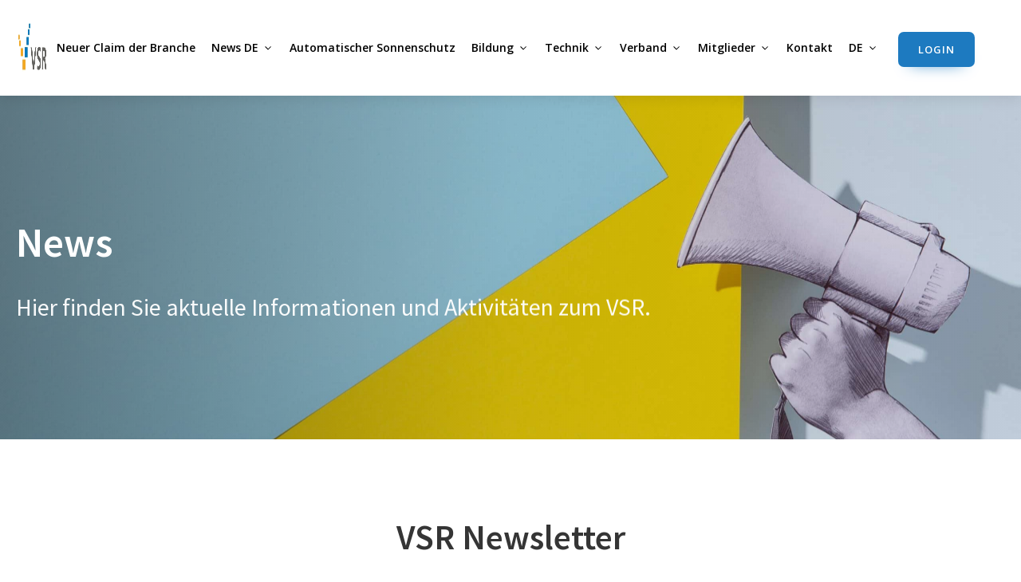

--- FILE ---
content_type: text/html; charset=UTF-8
request_url: https://storen-vsr.ch/news_de/
body_size: 16505
content:
<!DOCTYPE html>
<html lang="de" >
<head>
<meta charset="UTF-8">
<meta name="viewport" content="width=device-width, initial-scale=1.0">
<!-- WP_HEAD() START -->
<script>var et_site_url='https://storen-vsr.ch';var et_post_id='5136';function et_core_page_resource_fallback(a,b){"undefined"===typeof b&&(b=a.sheet.cssRules&&0===a.sheet.cssRules.length);b&&(a.onerror=null,a.onload=null,a.href?a.href=et_site_url+"/?et_core_page_resource="+a.id+et_post_id:a.src&&(a.src=et_site_url+"/?et_core_page_resource="+a.id+et_post_id))}
</script><title>News DE - VSR</title>
<link rel="preload" as="style" href="https://fonts.googleapis.com/css?family=Open+Sans:100,200,300,400,500,600,700,800,900|Source+Sans+Pro:100,200,300,400,500,600,700,800,900" >
<link rel="stylesheet" href="https://fonts.googleapis.com/css?family=Open+Sans:100,200,300,400,500,600,700,800,900|Source+Sans+Pro:100,200,300,400,500,600,700,800,900">
<meta name='robots' content='max-image-preview:large' />
<link rel='dns-prefetch' href='//fonts.googleapis.com' />
<link rel='preconnect' href='https://storen-vsr-ch.b-cdn.net' />
<link rel="alternate" title="oEmbed (JSON)" type="application/json+oembed" href="https://storen-vsr.ch/wp-json/oembed/1.0/embed?url=https%3A%2F%2Fstoren-vsr.ch%2Fnews_de%2F" />
<link rel="alternate" title="oEmbed (XML)" type="text/xml+oembed" href="https://storen-vsr.ch/wp-json/oembed/1.0/embed?url=https%3A%2F%2Fstoren-vsr.ch%2Fnews_de%2F&#038;format=xml" />
<style id='wp-img-auto-sizes-contain-inline-css' type='text/css'>
img:is([sizes=auto i],[sizes^="auto," i]){contain-intrinsic-size:3000px 1500px}
/*# sourceURL=wp-img-auto-sizes-contain-inline-css */
</style>
<style id='wp-block-library-inline-css' type='text/css'>
:root{--wp-block-synced-color:#7a00df;--wp-block-synced-color--rgb:122,0,223;--wp-bound-block-color:var(--wp-block-synced-color);--wp-editor-canvas-background:#ddd;--wp-admin-theme-color:#007cba;--wp-admin-theme-color--rgb:0,124,186;--wp-admin-theme-color-darker-10:#006ba1;--wp-admin-theme-color-darker-10--rgb:0,107,160.5;--wp-admin-theme-color-darker-20:#005a87;--wp-admin-theme-color-darker-20--rgb:0,90,135;--wp-admin-border-width-focus:2px}@media (min-resolution:192dpi){:root{--wp-admin-border-width-focus:1.5px}}.wp-element-button{cursor:pointer}:root .has-very-light-gray-background-color{background-color:#eee}:root .has-very-dark-gray-background-color{background-color:#313131}:root .has-very-light-gray-color{color:#eee}:root .has-very-dark-gray-color{color:#313131}:root .has-vivid-green-cyan-to-vivid-cyan-blue-gradient-background{background:linear-gradient(135deg,#00d084,#0693e3)}:root .has-purple-crush-gradient-background{background:linear-gradient(135deg,#34e2e4,#4721fb 50%,#ab1dfe)}:root .has-hazy-dawn-gradient-background{background:linear-gradient(135deg,#faaca8,#dad0ec)}:root .has-subdued-olive-gradient-background{background:linear-gradient(135deg,#fafae1,#67a671)}:root .has-atomic-cream-gradient-background{background:linear-gradient(135deg,#fdd79a,#004a59)}:root .has-nightshade-gradient-background{background:linear-gradient(135deg,#330968,#31cdcf)}:root .has-midnight-gradient-background{background:linear-gradient(135deg,#020381,#2874fc)}:root{--wp--preset--font-size--normal:16px;--wp--preset--font-size--huge:42px}.has-regular-font-size{font-size:1em}.has-larger-font-size{font-size:2.625em}.has-normal-font-size{font-size:var(--wp--preset--font-size--normal)}.has-huge-font-size{font-size:var(--wp--preset--font-size--huge)}.has-text-align-center{text-align:center}.has-text-align-left{text-align:left}.has-text-align-right{text-align:right}.has-fit-text{white-space:nowrap!important}#end-resizable-editor-section{display:none}.aligncenter{clear:both}.items-justified-left{justify-content:flex-start}.items-justified-center{justify-content:center}.items-justified-right{justify-content:flex-end}.items-justified-space-between{justify-content:space-between}.screen-reader-text{border:0;clip-path:inset(50%);height:1px;margin:-1px;overflow:hidden;padding:0;position:absolute;width:1px;word-wrap:normal!important}.screen-reader-text:focus{background-color:#ddd;clip-path:none;color:#444;display:block;font-size:1em;height:auto;left:5px;line-height:normal;padding:15px 23px 14px;text-decoration:none;top:5px;width:auto;z-index:100000}html :where(.has-border-color){border-style:solid}html :where([style*=border-top-color]){border-top-style:solid}html :where([style*=border-right-color]){border-right-style:solid}html :where([style*=border-bottom-color]){border-bottom-style:solid}html :where([style*=border-left-color]){border-left-style:solid}html :where([style*=border-width]){border-style:solid}html :where([style*=border-top-width]){border-top-style:solid}html :where([style*=border-right-width]){border-right-style:solid}html :where([style*=border-bottom-width]){border-bottom-style:solid}html :where([style*=border-left-width]){border-left-style:solid}html :where(img[class*=wp-image-]){height:auto;max-width:100%}:where(figure){margin:0 0 1em}html :where(.is-position-sticky){--wp-admin--admin-bar--position-offset:var(--wp-admin--admin-bar--height,0px)}@media screen and (max-width:600px){html :where(.is-position-sticky){--wp-admin--admin-bar--position-offset:0px}}

/*# sourceURL=wp-block-library-inline-css */
</style><style id='global-styles-inline-css' type='text/css'>
:root{--wp--preset--aspect-ratio--square: 1;--wp--preset--aspect-ratio--4-3: 4/3;--wp--preset--aspect-ratio--3-4: 3/4;--wp--preset--aspect-ratio--3-2: 3/2;--wp--preset--aspect-ratio--2-3: 2/3;--wp--preset--aspect-ratio--16-9: 16/9;--wp--preset--aspect-ratio--9-16: 9/16;--wp--preset--color--black: #000000;--wp--preset--color--cyan-bluish-gray: #abb8c3;--wp--preset--color--white: #ffffff;--wp--preset--color--pale-pink: #f78da7;--wp--preset--color--vivid-red: #cf2e2e;--wp--preset--color--luminous-vivid-orange: #ff6900;--wp--preset--color--luminous-vivid-amber: #fcb900;--wp--preset--color--light-green-cyan: #7bdcb5;--wp--preset--color--vivid-green-cyan: #00d084;--wp--preset--color--pale-cyan-blue: #8ed1fc;--wp--preset--color--vivid-cyan-blue: #0693e3;--wp--preset--color--vivid-purple: #9b51e0;--wp--preset--gradient--vivid-cyan-blue-to-vivid-purple: linear-gradient(135deg,rgb(6,147,227) 0%,rgb(155,81,224) 100%);--wp--preset--gradient--light-green-cyan-to-vivid-green-cyan: linear-gradient(135deg,rgb(122,220,180) 0%,rgb(0,208,130) 100%);--wp--preset--gradient--luminous-vivid-amber-to-luminous-vivid-orange: linear-gradient(135deg,rgb(252,185,0) 0%,rgb(255,105,0) 100%);--wp--preset--gradient--luminous-vivid-orange-to-vivid-red: linear-gradient(135deg,rgb(255,105,0) 0%,rgb(207,46,46) 100%);--wp--preset--gradient--very-light-gray-to-cyan-bluish-gray: linear-gradient(135deg,rgb(238,238,238) 0%,rgb(169,184,195) 100%);--wp--preset--gradient--cool-to-warm-spectrum: linear-gradient(135deg,rgb(74,234,220) 0%,rgb(151,120,209) 20%,rgb(207,42,186) 40%,rgb(238,44,130) 60%,rgb(251,105,98) 80%,rgb(254,248,76) 100%);--wp--preset--gradient--blush-light-purple: linear-gradient(135deg,rgb(255,206,236) 0%,rgb(152,150,240) 100%);--wp--preset--gradient--blush-bordeaux: linear-gradient(135deg,rgb(254,205,165) 0%,rgb(254,45,45) 50%,rgb(107,0,62) 100%);--wp--preset--gradient--luminous-dusk: linear-gradient(135deg,rgb(255,203,112) 0%,rgb(199,81,192) 50%,rgb(65,88,208) 100%);--wp--preset--gradient--pale-ocean: linear-gradient(135deg,rgb(255,245,203) 0%,rgb(182,227,212) 50%,rgb(51,167,181) 100%);--wp--preset--gradient--electric-grass: linear-gradient(135deg,rgb(202,248,128) 0%,rgb(113,206,126) 100%);--wp--preset--gradient--midnight: linear-gradient(135deg,rgb(2,3,129) 0%,rgb(40,116,252) 100%);--wp--preset--font-size--small: 13px;--wp--preset--font-size--medium: 20px;--wp--preset--font-size--large: 36px;--wp--preset--font-size--x-large: 42px;--wp--preset--spacing--20: 0.44rem;--wp--preset--spacing--30: 0.67rem;--wp--preset--spacing--40: 1rem;--wp--preset--spacing--50: 1.5rem;--wp--preset--spacing--60: 2.25rem;--wp--preset--spacing--70: 3.38rem;--wp--preset--spacing--80: 5.06rem;--wp--preset--shadow--natural: 6px 6px 9px rgba(0, 0, 0, 0.2);--wp--preset--shadow--deep: 12px 12px 50px rgba(0, 0, 0, 0.4);--wp--preset--shadow--sharp: 6px 6px 0px rgba(0, 0, 0, 0.2);--wp--preset--shadow--outlined: 6px 6px 0px -3px rgb(255, 255, 255), 6px 6px rgb(0, 0, 0);--wp--preset--shadow--crisp: 6px 6px 0px rgb(0, 0, 0);}:where(.is-layout-flex){gap: 0.5em;}:where(.is-layout-grid){gap: 0.5em;}body .is-layout-flex{display: flex;}.is-layout-flex{flex-wrap: wrap;align-items: center;}.is-layout-flex > :is(*, div){margin: 0;}body .is-layout-grid{display: grid;}.is-layout-grid > :is(*, div){margin: 0;}:where(.wp-block-columns.is-layout-flex){gap: 2em;}:where(.wp-block-columns.is-layout-grid){gap: 2em;}:where(.wp-block-post-template.is-layout-flex){gap: 1.25em;}:where(.wp-block-post-template.is-layout-grid){gap: 1.25em;}.has-black-color{color: var(--wp--preset--color--black) !important;}.has-cyan-bluish-gray-color{color: var(--wp--preset--color--cyan-bluish-gray) !important;}.has-white-color{color: var(--wp--preset--color--white) !important;}.has-pale-pink-color{color: var(--wp--preset--color--pale-pink) !important;}.has-vivid-red-color{color: var(--wp--preset--color--vivid-red) !important;}.has-luminous-vivid-orange-color{color: var(--wp--preset--color--luminous-vivid-orange) !important;}.has-luminous-vivid-amber-color{color: var(--wp--preset--color--luminous-vivid-amber) !important;}.has-light-green-cyan-color{color: var(--wp--preset--color--light-green-cyan) !important;}.has-vivid-green-cyan-color{color: var(--wp--preset--color--vivid-green-cyan) !important;}.has-pale-cyan-blue-color{color: var(--wp--preset--color--pale-cyan-blue) !important;}.has-vivid-cyan-blue-color{color: var(--wp--preset--color--vivid-cyan-blue) !important;}.has-vivid-purple-color{color: var(--wp--preset--color--vivid-purple) !important;}.has-black-background-color{background-color: var(--wp--preset--color--black) !important;}.has-cyan-bluish-gray-background-color{background-color: var(--wp--preset--color--cyan-bluish-gray) !important;}.has-white-background-color{background-color: var(--wp--preset--color--white) !important;}.has-pale-pink-background-color{background-color: var(--wp--preset--color--pale-pink) !important;}.has-vivid-red-background-color{background-color: var(--wp--preset--color--vivid-red) !important;}.has-luminous-vivid-orange-background-color{background-color: var(--wp--preset--color--luminous-vivid-orange) !important;}.has-luminous-vivid-amber-background-color{background-color: var(--wp--preset--color--luminous-vivid-amber) !important;}.has-light-green-cyan-background-color{background-color: var(--wp--preset--color--light-green-cyan) !important;}.has-vivid-green-cyan-background-color{background-color: var(--wp--preset--color--vivid-green-cyan) !important;}.has-pale-cyan-blue-background-color{background-color: var(--wp--preset--color--pale-cyan-blue) !important;}.has-vivid-cyan-blue-background-color{background-color: var(--wp--preset--color--vivid-cyan-blue) !important;}.has-vivid-purple-background-color{background-color: var(--wp--preset--color--vivid-purple) !important;}.has-black-border-color{border-color: var(--wp--preset--color--black) !important;}.has-cyan-bluish-gray-border-color{border-color: var(--wp--preset--color--cyan-bluish-gray) !important;}.has-white-border-color{border-color: var(--wp--preset--color--white) !important;}.has-pale-pink-border-color{border-color: var(--wp--preset--color--pale-pink) !important;}.has-vivid-red-border-color{border-color: var(--wp--preset--color--vivid-red) !important;}.has-luminous-vivid-orange-border-color{border-color: var(--wp--preset--color--luminous-vivid-orange) !important;}.has-luminous-vivid-amber-border-color{border-color: var(--wp--preset--color--luminous-vivid-amber) !important;}.has-light-green-cyan-border-color{border-color: var(--wp--preset--color--light-green-cyan) !important;}.has-vivid-green-cyan-border-color{border-color: var(--wp--preset--color--vivid-green-cyan) !important;}.has-pale-cyan-blue-border-color{border-color: var(--wp--preset--color--pale-cyan-blue) !important;}.has-vivid-cyan-blue-border-color{border-color: var(--wp--preset--color--vivid-cyan-blue) !important;}.has-vivid-purple-border-color{border-color: var(--wp--preset--color--vivid-purple) !important;}.has-vivid-cyan-blue-to-vivid-purple-gradient-background{background: var(--wp--preset--gradient--vivid-cyan-blue-to-vivid-purple) !important;}.has-light-green-cyan-to-vivid-green-cyan-gradient-background{background: var(--wp--preset--gradient--light-green-cyan-to-vivid-green-cyan) !important;}.has-luminous-vivid-amber-to-luminous-vivid-orange-gradient-background{background: var(--wp--preset--gradient--luminous-vivid-amber-to-luminous-vivid-orange) !important;}.has-luminous-vivid-orange-to-vivid-red-gradient-background{background: var(--wp--preset--gradient--luminous-vivid-orange-to-vivid-red) !important;}.has-very-light-gray-to-cyan-bluish-gray-gradient-background{background: var(--wp--preset--gradient--very-light-gray-to-cyan-bluish-gray) !important;}.has-cool-to-warm-spectrum-gradient-background{background: var(--wp--preset--gradient--cool-to-warm-spectrum) !important;}.has-blush-light-purple-gradient-background{background: var(--wp--preset--gradient--blush-light-purple) !important;}.has-blush-bordeaux-gradient-background{background: var(--wp--preset--gradient--blush-bordeaux) !important;}.has-luminous-dusk-gradient-background{background: var(--wp--preset--gradient--luminous-dusk) !important;}.has-pale-ocean-gradient-background{background: var(--wp--preset--gradient--pale-ocean) !important;}.has-electric-grass-gradient-background{background: var(--wp--preset--gradient--electric-grass) !important;}.has-midnight-gradient-background{background: var(--wp--preset--gradient--midnight) !important;}.has-small-font-size{font-size: var(--wp--preset--font-size--small) !important;}.has-medium-font-size{font-size: var(--wp--preset--font-size--medium) !important;}.has-large-font-size{font-size: var(--wp--preset--font-size--large) !important;}.has-x-large-font-size{font-size: var(--wp--preset--font-size--x-large) !important;}
/*# sourceURL=global-styles-inline-css */
</style>

<style id='classic-theme-styles-inline-css' type='text/css'>
/*! This file is auto-generated */
.wp-block-button__link{color:#fff;background-color:#32373c;border-radius:9999px;box-shadow:none;text-decoration:none;padding:calc(.667em + 2px) calc(1.333em + 2px);font-size:1.125em}.wp-block-file__button{background:#32373c;color:#fff;text-decoration:none}
/*# sourceURL=/wp-includes/css/classic-themes.min.css */
</style>
<link rel='stylesheet' id='oxygen-aos-css' href='https://storen-vsr-ch.b-cdn.net/wp-content/plugins/oxygen/component-framework/vendor/aos/aos.css?ver=6.9' type='text/css' media='all' />
<link rel='stylesheet' id='oxygen-css' href='https://storen-vsr-ch.b-cdn.net/wp-content/plugins/oxygen/component-framework/oxygen.css?ver=4.9.5' type='text/css' media='all' />
<link rel='stylesheet' id='core-sss-css' href='https://storen-vsr-ch.b-cdn.net/wp-content/plugins/oxy-ninja/public/css/core-sss.min.css?ver=3.5.3' type='text/css' media='all' />
<style id='wpgb-head-inline-css' type='text/css'>
.wp-grid-builder:not(.wpgb-template),.wpgb-facet{opacity:0.01}.wpgb-facet fieldset{margin:0;padding:0;border:none;outline:none;box-shadow:none}.wpgb-facet fieldset:last-child{margin-bottom:40px;}.wpgb-facet fieldset legend.wpgb-sr-only{height:1px;width:1px}
/*# sourceURL=wpgb-head-inline-css */
</style>
<link rel='stylesheet' id='et_monarch-css-css' href='https://storen-vsr-ch.b-cdn.net/wp-content/plugins/monarch/css/style.css?ver=1.4.14' type='text/css' media='all' />
<link rel='stylesheet' id='et-gf-open-sans-css' href='https://fonts.googleapis.com/css?family=Open+Sans:400,700' type='text/css' media='all' />
<link rel='stylesheet' id='splide-css' href='https://storen-vsr-ch.b-cdn.net/wp-content/plugins/oxy-ninja/public/css/splide.min.css?ver=4.0.14' type='text/css' media='all' />
<script type="text/javascript" src="https://storen-vsr-ch.b-cdn.net/wp-content/plugins/oxygen/component-framework/vendor/aos/aos.js?ver=1" id="oxygen-aos-js"></script>
<script type="text/javascript" src="https://storen-vsr-ch.b-cdn.net/wp-includes/js/jquery/jquery.min.js?ver=3.7.1" id="jquery-core-js"></script>
<script type="text/javascript" src="https://storen-vsr-ch.b-cdn.net/wp-content/plugins/oxy-ninja/public/js/splide/splide.min.js?ver=4.0.14" id="splide-js"></script>
<script type="text/javascript" src="https://storen-vsr-ch.b-cdn.net/wp-content/plugins/oxy-ninja/public/js/splide/splide-extension-auto-scroll.min.js?ver=0.5.2" id="splide-autoscroll-js"></script>
<link rel="https://api.w.org/" href="https://storen-vsr.ch/wp-json/" /><link rel="alternate" title="JSON" type="application/json" href="https://storen-vsr.ch/wp-json/wp/v2/pages/5136" /><link rel="EditURI" type="application/rsd+xml" title="RSD" href="https://storen-vsr.ch/xmlrpc.php?rsd" />
<meta name="generator" content="WordPress 6.9" />
<link rel="canonical" href="https://storen-vsr.ch/news_de/" />
<link rel='shortlink' href='https://storen-vsr.ch/?p=5136' />
<style id='script-6244abc3807bc-css' type='text/css'>
.tml-field {
    background-clip: padding-box;
    background-image: none;
    border: 1px solid #ced4da;
    border-bottom-left-radius: 4px;
    border-bottom-right-radius: 4px;
    border-radius: 4px 4px 0.25rem 0.25rem;
    border-top-left-radius: 4px;
    border-top-right-radius: 4px;
    box-sizing: border-box;
    color: #495057;
    display: block;
    font-size: 16px;
    line-height: 24px;
    margin: 0px;
    margin-bottom: 0px;
    max-width: 100%;
    overflow: visible;
    padding: 6px 12px;
    transition: border-color 0.15s ease-in-out 0s, box-shadow 0.15s ease-in-out 0s;
    width: 100%;
}

.tml-field-wrap button {
    appearance: button;
    background-color: #409eff;
    border: 1px solid transparent;
    border-bottom-left-radius: 4px;
    border-bottom-right-radius: 4px;
    border-radius: 4px;
    border-top-left-radius: 4px;
    border-top-right-radius: 4px;
    bottom: 0px;
    box-sizing: border-box;
    color: #ffffff;
    cursor: pointer;
    display: inline-block;
    font-size: 16px;
    font-weight: 400;
    left: 0px;
    line-height: 24px;
    margin: 0px;
    overflow: visible;
    padding: 6px 12px;
    position: relative;
    right: 0px;
    text-align: center;
    text-transform: none;
    top: 0px;
    transition: background-color 0.15s ease-in-out 0s, border-color 0.15s ease-in-out 0s, box-shadow 0.15s ease-in-out 0s;
    user-select: none;
    vertical-align: middle;
    white-space: nowrap;
}
</style>
<!-- Swilty Pixel Code for https://swilty.com/ -->
<script defer src="https://swilty.com/pixel/ZdNAgV4LKV9Nvhno"></script>
<!-- END Swilty Pixel Code --><style id='script-6560be50dd1a1-css' type='text/css'>
@media only screen and (max-width: 1590px) {
  #nestable_shortcode-790-14 {
    display:none !important;
  }
  #menu-main li{
      margin:0;
  }
  
}

#link_text-780-14{
        white-space: nowrap;
    overflow: hidden;
    text-overflow: ellipsis;
}
</style>
<noscript><style>.wp-grid-builder .wpgb-card.wpgb-card-hidden .wpgb-card-wrapper{opacity:1!important;visibility:visible!important;transform:none!important}.wpgb-facet {opacity:1!important;pointer-events:auto!important}.wpgb-facet *:not(.wpgb-pagination-facet){display:none}</style></noscript><style type="text/css" id="et-social-custom-css">
				 
			</style><link rel="preload" href="https://storen-vsr-ch.b-cdn.net/wp-content/plugins/monarch/core/admin/fonts/modules.ttf" as="font" crossorigin="anonymous"><link rel="icon" href="https://storen-vsr-ch.b-cdn.net/wp-content/uploads/2021/06/cropped-vsr-logo-0002-32x32.jpg" sizes="32x32" />
<link rel="icon" href="https://storen-vsr-ch.b-cdn.net/wp-content/uploads/2021/06/cropped-vsr-logo-0002-192x192.jpg" sizes="192x192" />
<link rel="apple-touch-icon" href="https://storen-vsr-ch.b-cdn.net/wp-content/uploads/2021/06/cropped-vsr-logo-0002-180x180.jpg" />
<meta name="msapplication-TileImage" content="https://storen-vsr-ch.b-cdn.net/wp-content/uploads/2021/06/cropped-vsr-logo-0002-270x270.jpg" />
<link rel='stylesheet' id='oxygen-cache-14-css' href='//storen-vsr.ch/wp-content/uploads/oxygen/css/14.css?cache=1688483265&#038;ver=6.9' type='text/css' media='all' />
<link rel='stylesheet' id='oxygen-cache-5136-css' href='//storen-vsr.ch/wp-content/uploads/oxygen/css/5136.css?cache=1726564607&#038;ver=6.9' type='text/css' media='all' />
<link rel='stylesheet' id='oxygen-universal-styles-css' href='//storen-vsr.ch/wp-content/uploads/oxygen/css/universal.css?cache=1765361049&#038;ver=6.9' type='text/css' media='all' />
<!-- END OF WP_HEAD() -->
<link rel='stylesheet' id='fluent-form-styles-css' href='https://storen-vsr-ch.b-cdn.net/wp-content/plugins/fluentform/assets/css/fluent-forms-public.css?ver=6.1.14' type='text/css' media='all' />
<link rel='stylesheet' id='fluentform-public-default-css' href='https://storen-vsr-ch.b-cdn.net/wp-content/plugins/fluentform/assets/css/fluentform-public-default.css?ver=6.1.14' type='text/css' media='all' />
</head>
<body class="wp-singular page-template-default page page-id-5136 page-parent wp-theme-oxygen-is-not-a-theme  wp-embed-responsive oxygen-body et_monarch" >




						<header id="_header-752-14" class="oxy-header-wrapper oxy-sticky-header oxy-overlay-header oxy-header c-shadow c-header" ><div id="_header_row-773-14" class="oxy-header-row " ><div class="oxy-header-container"><div id="_header_left-774-14" class="oxy-header-left" ><a id="link-775-14" class="ct-link" href="https://storen-vsr.ch/"   ><img  id="image-776-14" alt="" src="https://storen-vsr-ch.b-cdn.net/wp-content/uploads/2021/06/vsr-logo.png" class="ct-image c-logo"/></a></div><div id="_header_center-777-14" class="oxy-header-center" >
		<div id="-pro-menu-778-14" class="oxy-pro-menu " ><div class="oxy-pro-menu-mobile-open-icon " data-off-canvas-alignment=""><svg id="-pro-menu-778-14-open-icon"><use xlink:href="#Lineariconsicon-menu"></use></svg></div>

                
        <div class="oxy-pro-menu-container  oxy-pro-menu-dropdown-links-visible-on-mobile oxy-pro-menu-dropdown-links-toggle oxy-pro-menu-show-dropdown" data-aos-duration="400" 

             data-oxy-pro-menu-dropdown-animation="fade"
             data-oxy-pro-menu-dropdown-animation-duration="0.4"
             data-entire-parent-toggles-dropdown="true"

             
                          data-oxy-pro-menu-dropdown-animation-duration="0.4"
             
                          data-oxy-pro-menu-dropdown-links-on-mobile="toggle">
             
            <div class="menu-main-container"><ul id="menu-main" class="oxy-pro-menu-list"><li id="menu-item-7173" class="menu-item menu-item-type-post_type menu-item-object-page menu-item-7173"><a href="https://storen-vsr.ch/news_de/neuer-claim-der-branche/">Neuer Claim der Branche</a></li>
<li id="menu-item-5143" class="menu-item menu-item-type-post_type menu-item-object-page current-menu-item page_item page-item-5136 current_page_item menu-item-has-children menu-item-5143"><a href="https://storen-vsr.ch/news_de/" aria-current="page">News DE</a>
<ul class="sub-menu">
	<li id="menu-item-7207" class="menu-item menu-item-type-post_type menu-item-object-page menu-item-7207"><a href="https://storen-vsr.ch/news_de/neue-vorschriften-fuer-gebaeudehuellen-spezialisten/">Neue Vorschriften für Gebäudehüllen Spezialisten</a></li>
</ul>
</li>
<li id="menu-item-5790" class="menu-item menu-item-type-post_type menu-item-object-page menu-item-5790"><a href="https://storen-vsr.ch/automatischer-sonnenschutz/">Automatischer Sonnenschutz</a></li>
<li id="menu-item-4705" class="menu-item menu-item-type-custom menu-item-object-custom menu-item-has-children menu-item-4705"><a href="#">Bildung</a>
<ul class="sub-menu">
	<li id="menu-item-7286" class="menu-item menu-item-type-post_type menu-item-object-page menu-item-7286"><a href="https://storen-vsr.ch/lehrstellen/">Lehrstellen</a></li>
	<li id="menu-item-4411" class="menu-item menu-item-type-post_type menu-item-object-page menu-item-4411"><a href="https://storen-vsr.ch/berufsbildung/">Berufsbildung</a></li>
	<li id="menu-item-5583" class="menu-item menu-item-type-post_type menu-item-object-page menu-item-5583"><a href="https://storen-vsr.ch/weiterbildung/">Weiterbildung</a></li>
</ul>
</li>
<li id="menu-item-5541" class="menu-item menu-item-type-custom menu-item-object-custom menu-item-has-children menu-item-5541"><a href="#">Technik</a>
<ul class="sub-menu">
	<li id="menu-item-4891" class="menu-item menu-item-type-post_type menu-item-object-page menu-item-4891"><a href="https://storen-vsr.ch/fachbuecher/">Fachbücher</a></li>
	<li id="menu-item-130" class="menu-item menu-item-type-post_type menu-item-object-page menu-item-130"><a href="https://storen-vsr.ch/technik-und-merkblatter/">Merkblätter</a></li>
	<li id="menu-item-7062" class="menu-item menu-item-type-post_type menu-item-object-page menu-item-7062"><a href="https://storen-vsr.ch/verband-3/minergie-modul-sonnenschutz/">Minergie - Modul Sonnenschutz</a></li>
</ul>
</li>
<li id="menu-item-4706" class="menu-item menu-item-type-custom menu-item-object-custom menu-item-has-children menu-item-4706"><a href="#">Verband</a>
<ul class="sub-menu">
	<li id="menu-item-120" class="menu-item menu-item-type-post_type menu-item-object-page menu-item-120"><a href="https://storen-vsr.ch/verband-3/">Über den Verband</a></li>
	<li id="menu-item-122" class="menu-item menu-item-type-post_type menu-item-object-page menu-item-122"><a href="https://storen-vsr.ch/verband-3/kommissionen/">Kommissionen</a></li>
	<li id="menu-item-125" class="menu-item menu-item-type-post_type menu-item-object-page menu-item-125"><a href="https://storen-vsr.ch/verband-3/netzwerke_partner/">Netzwerke und Partner</a></li>
	<li id="menu-item-5179" class="menu-item menu-item-type-post_type menu-item-object-page menu-item-5179"><a href="https://storen-vsr.ch/verband-3/experten/">Experten</a></li>
	<li id="menu-item-124" class="menu-item menu-item-type-post_type menu-item-object-page menu-item-124"><a href="https://storen-vsr.ch/verband-3/gav/">GAV</a></li>
</ul>
</li>
<li id="menu-item-4707" class="menu-item menu-item-type-custom menu-item-object-custom menu-item-has-children menu-item-4707"><a href="#">Mitglieder</a>
<ul class="sub-menu">
	<li id="menu-item-6271" class="menu-item menu-item-type-post_type menu-item-object-page menu-item-6271"><a href="https://storen-vsr.ch/mitglieder-neu/">Unsere Mitglieder</a></li>
	<li id="menu-item-3060" class="menu-item menu-item-type-post_type menu-item-object-page menu-item-3060"><a href="https://storen-vsr.ch/mitglieder-3/mitglied-werden/">Mitglied werden</a></li>
</ul>
</li>
<li id="menu-item-135" class="menu-item menu-item-type-post_type menu-item-object-page menu-item-135"><a href="https://storen-vsr.ch/kontakt/">Kontakt</a></li>
<li id="menu-item-3796" class="menu-item menu-item-type-custom menu-item-object-custom menu-item-has-children menu-item-3796"><a href="#">DE</a>
<ul class="sub-menu">
	<li id="menu-item-3793" class="menu-item menu-item-type-custom menu-item-object-custom menu-item-3793"><a href="https://storen-vsr.ch/home-fr-v02/">FR</a></li>
	<li id="menu-item-3792" class="menu-item menu-item-type-custom menu-item-object-custom menu-item-3792"><a href="https://storen-vsr.ch/home-it-v02/">IT</a></li>
</ul>
</li>
</ul></div>
            <div class="oxy-pro-menu-mobile-close-icon"><svg id="svg--pro-menu-778-14"><use xlink:href="#Lineariconsicon-cross"></use></svg></div>

        </div>

        </div>

		<script type="text/javascript">
			jQuery('#-pro-menu-778-14 .oxy-pro-menu-show-dropdown .menu-item-has-children > a', 'body').each(function(){
                jQuery(this).append('<div class="oxy-pro-menu-dropdown-icon-click-area"><svg class="oxy-pro-menu-dropdown-icon"><use xlink:href="#FontAwesomeicon-angle-down"></use></svg></div>');
            });
            jQuery('#-pro-menu-778-14 .oxy-pro-menu-show-dropdown .menu-item:not(.menu-item-has-children) > a', 'body').each(function(){
                jQuery(this).append('<div class="oxy-pro-menu-dropdown-icon-click-area"></div>');
            });			</script></div><div id="_header_right-779-14" class="oxy-header-right" ><div id="nestable_shortcode-790-14" class="ct-nestable-shortcode" ><div class="et_social_networks et_social_2col et_social_slide et_social_circle et_social_top et_social_mobile_on et_social_outer_dark">
					
					
					<ul class="et_social_icons_container"><li class="et_social_facebook">
						<a href="https://www.facebook.com/StorenVSR" class="et_social_follow" data-social_name="facebook" data-social_type="follow" data-post_id="5136" target="_blank">
							<i class="et_social_icon et_social_icon_facebook"></i>
							
							<span class="et_social_overlay"></span>
						</a>
					</li><li class="et_social_linkedin">
						<a href="https://www.linkedin.com/company/storen-vsr" class="et_social_follow" data-social_name="linkedin" data-social_type="follow" data-post_id="5136" target="_blank">
							<i class="et_social_icon et_social_icon_linkedin"></i>
							
							<span class="et_social_overlay"></span>
						</a>
					</li></ul>
				</div></div><a id="link_text-780-14" class="ct-link-text c-btn-main c-transition c-btn-m" href="https://my.storen-vsr.ch/login/"   >Login</a></div></div></div></header>
				<script type="text/javascript">
			jQuery(document).ready(function() {
				var selector = "#_header-752-14",
					scrollval = parseInt("300");
				if (!scrollval || scrollval < 1) {
										if (jQuery(window).width() >= 992){
											jQuery("body").css("margin-top", jQuery(selector).outerHeight());
						jQuery(selector).addClass("oxy-sticky-header-active");
										}
									}
				else {
					var scrollTopOld = 0;
					jQuery(window).scroll(function() {
						if (!jQuery('body').hasClass('oxy-nav-menu-prevent-overflow')) {
							if (jQuery(this).scrollTop() > scrollval 
																) {
								if (
																		jQuery(window).width() >= 992 && 
																		!jQuery(selector).hasClass("oxy-sticky-header-active")) {
									if (jQuery(selector).css('position')!='absolute') {
										jQuery("body").css("margin-top", jQuery(selector).outerHeight());
									}
									jQuery(selector)
										.addClass("oxy-sticky-header-active")
																			.addClass("oxy-sticky-header-fade-in");
																	}
							}
							else {
								jQuery(selector)
									.removeClass("oxy-sticky-header-fade-in")
									.removeClass("oxy-sticky-header-active");
								if (jQuery(selector).css('position')!='absolute') {
									jQuery("body").css("margin-top", "");
								}
							}
							scrollTopOld = jQuery(this).scrollTop();
						}
					})
				}
			});
		</script><div id='inner_content-171-14' class='ct-inner-content'><section id="section-2-55" class=" ct-section c-hero-1" ><div class="ct-section-inner-wrap"><h1 id="headline-3-55" class="ct-headline c-margin-bottom-m c-heading-light c-h1">News<br></h1><div id="text_block-4-55" class="ct-text-block "  data-aos="fade-up" data-aos-duration="3000" data-aos-easing="ease">Hier finden Sie aktuelle Informationen und Aktivitäten zum VSR.<br></div></div></section><section id="section-623-5136" class=" ct-section c-margin-bottom-s" ><div class="ct-section-inner-wrap"><div id="div_block-624-5136" class="ct-div-block c-margin-bottom-s" ><h2 id="headline-625-5136" class="ct-headline c-h2 c-heading-dark c-margin-bottom-m">VSR Newsletter</h2></div></div></section><section id="section-502-5136" class=" ct-section" ><div class="ct-section-inner-wrap"><div id="new_columns-504-5136" class="ct-new-columns" ><div id="div_block-505-5136" class="ct-div-block" ><div id="div_block-438-5136" class="ct-div-block" ><div id="text_block-436-5136" class="ct-text-block" ><b><b>Immer gut informiert sein!</b> Schnell und einfach anmelden:<br>Geben Sie einfach Ihre E-Mail Adresse ein.</b><br><br></div><div id="div_block-441-5136" class="ct-div-block" >
		<div id="-form_widget-434-5136" class="oxy-form-widget ff-oxy-element" ><div class='fluentform ff-default fluentform_wrapper_28 ffs_default_wrap'><form data-form_id="28" id="fluentform_28" class="frm-fluent-form fluent_form_28 ff-el-form-top ff_form_instance_28_1 ff-form-loading ffs_default" data-form_instance="ff_form_instance_28_1" method="POST" ><fieldset  style="border: none!important;margin: 0!important;padding: 0!important;background-color: transparent!important;box-shadow: none!important;outline: none!important; min-inline-size: 100%;">
                    <legend class="ff_screen_reader_title" style="display: block; margin: 0!important;padding: 0!important;height: 0!important;text-indent: -999999px;width: 0!important;overflow:hidden;">Anmeldung Newsletter VSR DE</legend><input type='hidden' name='__fluent_form_embded_post_id' value='5136' /><input type="hidden" id="_fluentform_28_fluentformnonce" name="_fluentform_28_fluentformnonce" value="39ee8ea545" /><input type="hidden" name="_wp_http_referer" value="/news_de/" /><div class='ff-el-group'><div class="ff-el-input--label asterisk-right"><label for='ff_28_email' id='label_ff_28_email' aria-label="E-Mail">E-Mail</label></div><div class='ff-el-input--content'><input type="email" name="email" id="ff_28_email" class="ff-el-form-control" placeholder="Email Address" data-name="email"  aria-invalid="false" aria-required=false></div></div><div class='ff-el-group ff-text-left ff_submit_btn_wrapper'><button type="submit" class="ff-btn ff-btn-submit ff-btn-md ff_btn_style"  aria-label="Send">Send</button></div></fieldset></form><div id='fluentform_28_errors' class='ff-errors-in-stack ff_form_instance_28_1 ff-form-loading_errors ff_form_instance_28_1_errors'></div></div>            <script type="text/javascript">
                window.fluent_form_ff_form_instance_28_1 = {"id":"28","settings":{"layout":{"labelPlacement":"top","helpMessagePlacement":"with_label","errorMessagePlacement":"inline","cssClassName":"","asteriskPlacement":"asterisk-right"},"restrictions":{"denyEmptySubmission":{"enabled":false}}},"form_instance":"ff_form_instance_28_1","form_id_selector":"fluentform_28","rules":{"email":{"required":{"value":false,"message":"Dieses Feld ist erforderlich","global_message":"Dieses Feld ist erforderlich","global":true},"email":{"value":true,"message":"Dieses Feld muss eine g\u00fcltige E-Mail-Adresse enthalten","global_message":"Dieses Feld muss eine g\u00fcltige E-Mail-Adresse enthalten","global":true}}},"debounce_time":300};
                            </script>
            </div>

		</div></div></div><div id="div_block-506-5136" class="ct-div-block" ><h3 id="headline-568-5136" class="ct-headline">Hier finden Sie alle Newsletter zum Nachlesen auf einen Blick.</h3><div id="nestable_shortcode-511-5136" class="ct-nestable-shortcode" ><ul class="mailpoet_archive"><li><span class="mailpoet_archive_date">22.10.2025</span>
          <span class="mailpoet_archive_subject"><a href="https://storen-vsr.ch?mailpoet_router&amp;endpoint=view_in_browser&amp;action=view&amp;data=WzEwMSwiNzNiYTkwYzA1ZTliIiwwLDAsNjcsMV0" target="_blank" title="Vorschau in neuem Tab anzeigen">VSR Newsletter DE Oktober 2025</a></span>
        </li><li><span class="mailpoet_archive_date">07.08.2025</span>
          <span class="mailpoet_archive_subject"><a href="https://storen-vsr.ch?mailpoet_router&amp;endpoint=view_in_browser&amp;action=view&amp;data=Wzk4LCI5YTI0MjYwOWRmZjQiLDAsMCw2NCwxXQ" target="_blank" title="Vorschau in neuem Tab anzeigen">VSR Newsletter DE August 2025</a></span>
        </li><li><span class="mailpoet_archive_date">08.05.2025</span>
          <span class="mailpoet_archive_subject"><a href="https://storen-vsr.ch?mailpoet_router&amp;endpoint=view_in_browser&amp;action=view&amp;data=Wzk3LCIyYmUyMGRhZjkyYmYiLDAsMCw2MSwxXQ" target="_blank" title="Vorschau in neuem Tab anzeigen">VSR Newsletter DE Mai 2025</a></span>
        </li><li><span class="mailpoet_archive_date">07.05.2025</span>
          <span class="mailpoet_archive_subject"><a href="https://storen-vsr.ch?mailpoet_router&amp;endpoint=view_in_browser&amp;action=view&amp;data=WzkyLCJiMDZiMjhiNjlhZGMiLDAsMCw1OCwxXQ" target="_blank" title="Vorschau in neuem Tab anzeigen">VSR Newsletter DE Mai 2025</a></span>
        </li><li><span class="mailpoet_archive_date">10.03.2025</span>
          <span class="mailpoet_archive_subject"><a href="https://storen-vsr.ch?mailpoet_router&amp;endpoint=view_in_browser&amp;action=view&amp;data=Wzg1LCI0MzVhNzcyOTAyOTEiLDAsMCw1NywxXQ" target="_blank" title="Vorschau in neuem Tab anzeigen">VSR Newsletter DE</a></span>
        </li><li><span class="mailpoet_archive_date">05.02.2025</span>
          <span class="mailpoet_archive_subject"><a href="https://storen-vsr.ch?mailpoet_router&amp;endpoint=view_in_browser&amp;action=view&amp;data=WzgwLCI4YTFmYThkNjc3ZjQiLDAsMCw1MSwxXQ" target="_blank" title="Vorschau in neuem Tab anzeigen">VSR Newsletter DE</a></span>
        </li><li><span class="mailpoet_archive_date">10.10.2024</span>
          <span class="mailpoet_archive_subject"><a href="https://storen-vsr.ch?mailpoet_router&amp;endpoint=view_in_browser&amp;action=view&amp;data=Wzc0LCJkOGM2ODhlYTFjMDIiLDAsMCw0OSwxXQ" target="_blank" title="Vorschau in neuem Tab anzeigen">VSR Newsletter DE</a></span>
        </li><li><span class="mailpoet_archive_date">12.09.2024</span>
          <span class="mailpoet_archive_subject"><a href="https://storen-vsr.ch?mailpoet_router&amp;endpoint=view_in_browser&amp;action=view&amp;data=WzcxLCIzYTA4YjVmYWM4NDgiLDAsMCw0NSwxXQ" target="_blank" title="Vorschau in neuem Tab anzeigen">VSR Newsletter DE</a></span>
        </li><li><span class="mailpoet_archive_date">20.06.2024</span>
          <span class="mailpoet_archive_subject"><a href="https://storen-vsr.ch?mailpoet_router&amp;endpoint=view_in_browser&amp;action=view&amp;data=WzY0LCI0ZGExMTY2YTVkNjgiLDAsMCw0MiwxXQ" target="_blank" title="Vorschau in neuem Tab anzeigen">VSR Newsletter DE</a></span>
        </li></ul></div></div></div></div></section><div id="div_block-191-55" class="ct-div-block" ><section id="section-378-55" class=" ct-section c-margin-bottom-s" ><div class="ct-section-inner-wrap"><div id="div_block-373-55" class="ct-div-block c-margin-bottom-s" ><h2 id="headline-374-55" class="ct-headline c-h2 c-heading-dark c-margin-bottom-m">VSR Blog</h2></div></div></section><div id="code_block-192-55" class="ct-code-block" ></div><section id="section-193-55" class=" ct-section c-bg-light" ><div class="ct-section-inner-wrap"><div id="_dynamic_list-195-55" class="oxy-dynamic-list c-columns-3 c-columns-l-2 c-columns-m-1 c-columns-gap-m"><div id="div_block-196-55-1" class="ct-div-block " data-id="div_block-196-55"><a id="link-197-55-1" class="ct-link c-bg-light-alt c-shadow c-rounded c-transition" href="https://storen-vsr.ch/2025/10/vsr-schulung-befestigungstechnik-2026/" target="_self" data-id="link-197-55"><div id="div_block-198-55-1" class="ct-div-block c-archive-img" style="background-image:url(https://storen-vsr-ch.b-cdn.net/wp-content/uploads/2025/10/Gemini_Generated_Image_2jnb1i2jnb1i2jnb-3-768x275.png);background-size: cover;" data-id="div_block-198-55"></div><div id="div_block-199-55-1" class="ct-div-block c-padding-l" data-id="div_block-199-55"><h3 id="headline-200-55-1" class="ct-headline c-h4 c-margin-bottom-xs c-heading-dark" data-id="headline-200-55"><span id="span-201-55-1" class="ct-span" data-id="span-201-55">VSR Schulung Befestigungstechnik 2026</span></h3><div id="text_block-205-55-1" class="ct-text-block c-text-m c-text-dark c-margin-bottom-s" data-id="text_block-205-55"><span id="span-206-55-1" class="ct-span" data-id="span-206-55">5 Schulungsorte in Ihrer N&auml;he!</span></div><div id="text_block-207-55-1" class="ct-text-block c-link-m c-link-accent" data-id="text_block-207-55">mehr lesen ...</div></div></a></div><div id="div_block-196-55-2" class="ct-div-block " data-id="div_block-196-55"><a id="link-197-55-2" class="ct-link c-bg-light-alt c-shadow c-rounded c-transition" href="https://storen-vsr.ch/2025/03/global-shading-day-vielen-dank/" target="_self" data-id="link-197-55"><div id="div_block-198-55-2" class="ct-div-block c-archive-img" style="background-image:url(https://storen-vsr-ch.b-cdn.net/wp-content/uploads/2024/03/Bild-Thank-you-768x768.png);background-size: cover;" data-id="div_block-198-55"></div><div id="div_block-199-55-2" class="ct-div-block c-padding-l" data-id="div_block-199-55"><h3 id="headline-200-55-2" class="ct-headline c-h4 c-margin-bottom-xs c-heading-dark" data-id="headline-200-55"><span id="span-201-55-2" class="ct-span" data-id="span-201-55">Global Shading Day - Vielen Dank</span></h3><div id="text_block-205-55-2" class="ct-text-block c-text-m c-text-dark c-margin-bottom-s" data-id="text_block-205-55"><span id="span-206-55-2" class="ct-span" data-id="span-206-55">Lassen Sie uns die Reise zu einem gr&uuml;neren und k&uuml;hleren Planeten gemeinsam fortsetzen!</span></div><div id="text_block-207-55-2" class="ct-text-block c-link-m c-link-accent" data-id="text_block-207-55">mehr lesen ...</div></div></a></div><div id="div_block-196-55-3" class="ct-div-block " data-id="div_block-196-55"><a id="link-197-55-3" class="ct-link c-bg-light-alt c-shadow c-rounded c-transition" href="https://storen-vsr.ch/2025/03/der-global-shading-day-2024-21-3-2024/" target="_self" data-id="link-197-55"><div id="div_block-198-55-3" class="ct-div-block c-archive-img" style="background-image:url(https://storen-vsr-ch.b-cdn.net/wp-content/uploads/2024/03/Bild-GSD-1-768x768.png);background-size: cover;" data-id="div_block-198-55"></div><div id="div_block-199-55-3" class="ct-div-block c-padding-l" data-id="div_block-199-55"><h3 id="headline-200-55-3" class="ct-headline c-h4 c-margin-bottom-xs c-heading-dark" data-id="headline-200-55"><span id="span-201-55-3" class="ct-span" data-id="span-201-55">Der Global Shading Day 2025 - 21.03.2025</span></h3><div id="text_block-205-55-3" class="ct-text-block c-text-m c-text-dark c-margin-bottom-s" data-id="text_block-205-55"><span id="span-206-55-3" class="ct-span" data-id="span-206-55">Heute feiern wir den Global Shading Day!
</span></div><div id="text_block-207-55-3" class="ct-text-block c-link-m c-link-accent" data-id="text_block-207-55">mehr lesen ...</div></div></a></div><div id="div_block-196-55-4" class="ct-div-block " data-id="div_block-196-55"><a id="link-197-55-4" class="ct-link c-bg-light-alt c-shadow c-rounded c-transition" href="https://storen-vsr.ch/2025/03/save-the-date-global-shading-day-2024/" target="_self" data-id="link-197-55"><div id="div_block-198-55-4" class="ct-div-block c-archive-img" style="background-image:url(https://storen-vsr-ch.b-cdn.net/wp-content/uploads/2024/03/Bild-768x768.png);background-size: cover;" data-id="div_block-198-55"></div><div id="div_block-199-55-4" class="ct-div-block c-padding-l" data-id="div_block-199-55"><h3 id="headline-200-55-4" class="ct-headline c-h4 c-margin-bottom-xs c-heading-dark" data-id="headline-200-55"><span id="span-201-55-4" class="ct-span" data-id="span-201-55">Save the Date - Global Shading Day 2025</span></h3><div id="text_block-205-55-4" class="ct-text-block c-text-m c-text-dark c-margin-bottom-s" data-id="text_block-205-55"><span id="span-206-55-4" class="ct-span" data-id="span-206-55">Save the Date: 21. M&auml;rz 2025 Global Shading day</span></div><div id="text_block-207-55-4" class="ct-text-block c-link-m c-link-accent" data-id="text_block-207-55">mehr lesen ...</div></div></a></div><div id="div_block-196-55-5" class="ct-div-block " data-id="div_block-196-55"><a id="link-197-55-5" class="ct-link c-bg-light-alt c-shadow c-rounded c-transition" href="https://storen-vsr.ch/2024/08/diplomfeier-2024/" target="_self" data-id="link-197-55"><div id="div_block-198-55-5" class="ct-div-block c-archive-img" style="background-image:url(https://storen-vsr-ch.b-cdn.net/wp-content/uploads/2024/08/Diplomfeier_Storenmonteur_kl_2024-768x512.jpg);background-size: cover;" data-id="div_block-198-55"></div><div id="div_block-199-55-5" class="ct-div-block c-padding-l" data-id="div_block-199-55"><h3 id="headline-200-55-5" class="ct-headline c-h4 c-margin-bottom-xs c-heading-dark" data-id="headline-200-55"><span id="span-201-55-5" class="ct-span" data-id="span-201-55">Diplomfeier 2024</span></h3><div id="text_block-205-55-5" class="ct-text-block c-text-m c-text-dark c-margin-bottom-s" data-id="text_block-205-55"><span id="span-206-55-5" class="ct-span" data-id="span-206-55">Es darf gefeiert werden!</span></div><div id="text_block-207-55-5" class="ct-text-block c-link-m c-link-accent" data-id="text_block-207-55">mehr lesen ...</div></div></a></div><div id="div_block-196-55-6" class="ct-div-block " data-id="div_block-196-55"><a id="link-197-55-6" class="ct-link c-bg-light-alt c-shadow c-rounded c-transition" href="https://storen-vsr.ch/2024/07/vsr-schulung-branchenloesung-2024/" target="_self" data-id="link-197-55"><div id="div_block-198-55-6" class="ct-div-block c-archive-img" style="background-image:url(https://storen-vsr-ch.b-cdn.net/wp-content/uploads/2024/02/safety-first-sign-tools-arrangement_626x417.jpg);background-size: cover;" data-id="div_block-198-55"></div><div id="div_block-199-55-6" class="ct-div-block c-padding-l" data-id="div_block-199-55"><h3 id="headline-200-55-6" class="ct-headline c-h4 c-margin-bottom-xs c-heading-dark" data-id="headline-200-55"><span id="span-201-55-6" class="ct-span" data-id="span-201-55">VSR Branchenl&ouml;sung Gesundheit- und Arbeitssicherheits - Vorschriften</span></h3><div id="text_block-205-55-6" class="ct-text-block c-text-m c-text-dark c-margin-bottom-s" data-id="text_block-205-55"><span id="span-206-55-6" class="ct-span" data-id="span-206-55">Kurs f&uuml;r den Sonnenschutz und Storentechnik Verantwortlichen.</span></div><div id="text_block-207-55-6" class="ct-text-block c-link-m c-link-accent" data-id="text_block-207-55">mehr lesen ...</div></div></a></div>                    
                                            
                                        <div class="oxy-repeater-pages-wrap">
                        <div class="oxy-repeater-pages">
                            <span aria-current="page" class="page-numbers current">1</span>
<a class="page-numbers" href="https://storen-vsr.ch/news_de/page/2/">2</a>
<a class="page-numbers" href="https://storen-vsr.ch/news_de/page/3/">3</a>
<span class="page-numbers dots">&hellip;</span>
<a class="page-numbers" href="https://storen-vsr.ch/news_de/page/5/">5</a>
<a class="next page-numbers" href="https://storen-vsr.ch/news_de/page/2/">Weiter &raquo;</a>                        </div>
                    </div>
                                        
                    </div>
</div></section></div><section id="section-303-55" class=" ct-section " ><div class="ct-section-inner-wrap"><div id="div_block-269-55" class="ct-div-block" ><h2 id="headline-270-55" class="ct-headline c-h2 c-heading-dark c-margin-bottom-m">Fachzeitschriften<br></h2></div><div id="new_columns-304-55" class="ct-new-columns " ><div id="div_block-305-55" class="ct-div-block" ><img  id="image-306-55" alt="" src="https://storen-vsr-ch.b-cdn.net/wp-content/uploads/2021/07/SZFF_Logo.png" class="ct-image c-padding-s"/></div><div id="div_block-307-55" class="ct-div-block" ><div id="text_block-308-55" class="ct-text-block " ><b><b>Die einzigartige Fachzeitschrift, Fenster- und Fassadentechnik unter die Lupe genommen – von Profis für Profis</b><br><br><b>Redaktion </b>Fabio Rea (verantwortlicher Redaktor)<br> <b>Telefon </b>044 742 24 34<br> <b>Telefax </b>044 741 55 43<b><br> E-Mail</b> fassade@szff.ch<br> <b>Web </b><a href="http://www.szff.ch/de/fassade/">www.szff.ch/de/fassade/</a></b></div></div></div><div id="new_columns-309-55" class="ct-new-columns " ><div id="div_block-310-55" class="ct-div-block" ><img  id="image-311-55" alt="" src="https://storen-vsr-ch.b-cdn.net/wp-content/uploads/2021/07/RS_Logo.png" class="ct-image c-padding-s"/></div><div id="div_block-312-55" class="ct-div-block" ><div id="text_block-313-55" class="ct-text-block " ><b><b>Rolladen + Sonnenschutz R+S<br> Fachzeitschrift für das Rollladen- und Sonnenschutztechniker-Handwerk</b><br><br><b>Redaktion </b> Christoph Silber Bonz<br> <b>Telefon </b>0049 228 9521 0-11<br> <b>Fax </b>0049 228 9521 0-10<b><br></b> <b>E-Mail</b> redaktion@rs-fachzeitschrift.de<br></b><b><b>Web</b> </b><a href="http://www.rs-fachverband.de">www.rs-fachverband.de</a></div></div></div><div id="new_columns-314-55" class="ct-new-columns " ><div id="div_block-315-55" class="ct-div-block" ><img  id="image-316-55" alt="" src="https://storen-vsr-ch.b-cdn.net/wp-content/uploads/2021/07/Kleffmann_Logo.png" class="ct-image c-padding-s"/></div><div id="div_block-317-55" class="ct-div-block" ><div id="text_block-318-55" class="ct-text-block " ><b><b>Der Rolladen-Jalousiebauer (RTS)</b><br><br><b>Redaktion </b>Andra Geisweid<br> <b>Telefon </b>0049 234-95391-0<br> <b>Fax </b>0049 234-95391-30<b><br></b> <b>E-Mail</b> andrea.geisweid@kleffmann-verlag.de<b><br></b> <b>Web</b> </b><a href="http://www.kleffmann-verlag.de">www.kleffmann-verlag.de</a></div></div></div></div></section></div><section id="section-583-14" class=" ct-section" ><div class="ct-section-inner-wrap"><div id="new_columns-584-14" class="ct-new-columns" ><div id="div_block-605-14" class="ct-div-block" ><img  id="image-614-14" alt="" src="https://storen-vsr-ch.b-cdn.net/wp-content/uploads/2021/06/vsr-logo.png" class="ct-image"/></div><div id="div_block-585-14" class="ct-div-block" ><div id="text_block-586-14" class="ct-text-block" ><b></b>VSR Schweiz<br>Radgasse 3<br>8005 Zürich<br></div></div><div id="div_block-587-14" class="ct-div-block" ><a id="link_text-588-14" class="ct-link-text" href="tel:043%20366%2066%2021"   ><b>Telefon:</b> 043 366 66 60<br></a><a id="link_text-589-14" class="ct-link-text" href="mailto:info@storen-vsr.ch"   ><b>E-Mail:</b>&nbsp;info@storen-vsr.ch<br></a></div><div id="div_block-590-14" class="ct-div-block" ><a id="link_button-591-14" class="ct-link-button" href="https://storen-vsr.ch/kontakt/"   >Kontaktformular</a></div></div><div id="new_columns-592-14" class="ct-new-columns" ><div id="div_block-593-14" class="ct-div-block" ><div id="div_block-594-14" class="ct-div-block" ><div id="text_block-595-14" class="ct-text-block" >Verband Sonnenschutz und Storentechnik Schweiz<br>Association suisse du Store et de Ia Fermeture<br>Associazione svizzera delle schermature solari</div><div id="text_block-785-14" class="ct-text-block" ><a href="https://storen-vsr.ch/uber-uns/impressum/">Impressum </a>/ <a href="https://storen-vsr.ch/uber-uns/datenschutzerklarung/">Datenschutz </a>/ <a href="https://storen-vsr.ch/uber-uns/compliance/">Compliance</a>&nbsp;</div></div></div></div></div></section>
		<div id="-back-to-top-791-14" class="oxy-back-to-top " ><div class="oxy-back-to-top_inner oxy-inner-content" data-scroll="0" data-scroll-duration="300" data-scroll-easing="linear" title="Back to Top"><span class="oxy-back-to-top_icon"><svg id="-back-to-top-791-14-icon"><use xlink:href="#FontAwesomeicon-angle-double-up"></use></svg></span><span class="oxy-back-to-top_text"></span></div></div>

			<!-- WP_FOOTER -->
<script type="speculationrules">
{"prefetch":[{"source":"document","where":{"and":[{"href_matches":"/*"},{"not":{"href_matches":["/wp-*.php","/wp-admin/*","/wp-content/uploads/*","/wp-content/*","/wp-content/plugins/*","/wp-content/themes/twentytwenty/*","/wp-content/themes/oxygen-is-not-a-theme/*","/*\\?(.+)"]}},{"not":{"selector_matches":"a[rel~=\"nofollow\"]"}},{"not":{"selector_matches":".no-prefetch, .no-prefetch a"}}]},"eagerness":"conservative"}]}
</script>
<script>jQuery(document).on('click','a[href*="#"]',function(t){if(jQuery(t.target).closest('.wc-tabs').length>0){return}if(jQuery(this).is('[href="#"]')||jQuery(this).is('[href="#0"]')||jQuery(this).is('[href*="replytocom"]')){return};if(location.pathname.replace(/^\//,"")==this.pathname.replace(/^\//,"")&&location.hostname==this.hostname){var e=jQuery(this.hash);(e=e.length?e:jQuery("[name="+this.hash.slice(1)+"]")).length&&(t.preventDefault(),jQuery("html, body").animate({scrollTop:e.offset().top-200},1000))}});</script><style>.ct-FontAwesomeicon-angle-double-up{width:0.64285714285714em}</style>
<style>.ct-FontAwesomeicon-angle-down{width:0.64285714285714em}</style>
<?xml version="1.0"?><svg xmlns="http://www.w3.org/2000/svg" xmlns:xlink="http://www.w3.org/1999/xlink" aria-hidden="true" style="position: absolute; width: 0; height: 0; overflow: hidden;" version="1.1"><defs><symbol id="FontAwesomeicon-angle-double-up" viewBox="0 0 18 28"><title>angle-double-up</title><path d="M16.797 20.5c0 0.125-0.063 0.266-0.156 0.359l-0.781 0.781c-0.094 0.094-0.219 0.156-0.359 0.156-0.125 0-0.266-0.063-0.359-0.156l-6.141-6.141-6.141 6.141c-0.094 0.094-0.234 0.156-0.359 0.156s-0.266-0.063-0.359-0.156l-0.781-0.781c-0.094-0.094-0.156-0.234-0.156-0.359s0.063-0.266 0.156-0.359l7.281-7.281c0.094-0.094 0.234-0.156 0.359-0.156s0.266 0.063 0.359 0.156l7.281 7.281c0.094 0.094 0.156 0.234 0.156 0.359zM16.797 14.5c0 0.125-0.063 0.266-0.156 0.359l-0.781 0.781c-0.094 0.094-0.219 0.156-0.359 0.156-0.125 0-0.266-0.063-0.359-0.156l-6.141-6.141-6.141 6.141c-0.094 0.094-0.234 0.156-0.359 0.156s-0.266-0.063-0.359-0.156l-0.781-0.781c-0.094-0.094-0.156-0.234-0.156-0.359s0.063-0.266 0.156-0.359l7.281-7.281c0.094-0.094 0.234-0.156 0.359-0.156s0.266 0.063 0.359 0.156l7.281 7.281c0.094 0.094 0.156 0.234 0.156 0.359z"/></symbol><symbol id="FontAwesomeicon-angle-down" viewBox="0 0 18 28"><title>angle-down</title><path d="M16.797 11.5c0 0.125-0.063 0.266-0.156 0.359l-7.281 7.281c-0.094 0.094-0.234 0.156-0.359 0.156s-0.266-0.063-0.359-0.156l-7.281-7.281c-0.094-0.094-0.156-0.234-0.156-0.359s0.063-0.266 0.156-0.359l0.781-0.781c0.094-0.094 0.219-0.156 0.359-0.156 0.125 0 0.266 0.063 0.359 0.156l6.141 6.141 6.141-6.141c0.094-0.094 0.234-0.156 0.359-0.156s0.266 0.063 0.359 0.156l0.781 0.781c0.094 0.094 0.156 0.234 0.156 0.359z"/></symbol></defs></svg><?xml version="1.0"?><svg xmlns="http://www.w3.org/2000/svg" xmlns:xlink="http://www.w3.org/1999/xlink" style="position: absolute; width: 0; height: 0; overflow: hidden;" version="1.1"><defs><symbol id="Lineariconsicon-cross" viewBox="0 0 20 20"><title>cross</title><path class="path1" d="M10.707 10.5l5.646-5.646c0.195-0.195 0.195-0.512 0-0.707s-0.512-0.195-0.707 0l-5.646 5.646-5.646-5.646c-0.195-0.195-0.512-0.195-0.707 0s-0.195 0.512 0 0.707l5.646 5.646-5.646 5.646c-0.195 0.195-0.195 0.512 0 0.707 0.098 0.098 0.226 0.146 0.354 0.146s0.256-0.049 0.354-0.146l5.646-5.646 5.646 5.646c0.098 0.098 0.226 0.146 0.354 0.146s0.256-0.049 0.354-0.146c0.195-0.195 0.195-0.512 0-0.707l-5.646-5.646z"/></symbol><symbol id="Lineariconsicon-menu" viewBox="0 0 20 20"><title>menu</title><path class="path1" d="M17.5 6h-15c-0.276 0-0.5-0.224-0.5-0.5s0.224-0.5 0.5-0.5h15c0.276 0 0.5 0.224 0.5 0.5s-0.224 0.5-0.5 0.5z"/><path class="path2" d="M17.5 11h-15c-0.276 0-0.5-0.224-0.5-0.5s0.224-0.5 0.5-0.5h15c0.276 0 0.5 0.224 0.5 0.5s-0.224 0.5-0.5 0.5z"/><path class="path3" d="M17.5 16h-15c-0.276 0-0.5-0.224-0.5-0.5s0.224-0.5 0.5-0.5h15c0.276 0 0.5 0.224 0.5 0.5s-0.224 0.5-0.5 0.5z"/></symbol></defs></svg>
        <script type="text/javascript">

            function oxygen_init_pro_menu() {
                jQuery('.oxy-pro-menu-container').each(function(){
                    
                    // dropdowns
                    var menu = jQuery(this),
                        animation = menu.data('oxy-pro-menu-dropdown-animation'),
                        animationDuration = menu.data('oxy-pro-menu-dropdown-animation-duration');
                    
                    jQuery('.sub-menu', menu).attr('data-aos',animation);
                    jQuery('.sub-menu', menu).attr('data-aos-duration',animationDuration*1000);

                    oxygen_offcanvas_menu_init(menu);
                    jQuery(window).resize(function(){
                        oxygen_offcanvas_menu_init(menu);
                    });

                    // let certain CSS rules know menu being initialized
                    // "10" timeout is extra just in case, "0" would be enough
                    setTimeout(function() {menu.addClass('oxy-pro-menu-init');}, 10);
                });
            }

            jQuery(document).ready(oxygen_init_pro_menu);
            document.addEventListener('oxygen-ajax-element-loaded', oxygen_init_pro_menu, false);
            
            let proMenuMouseDown = false;

            jQuery(".oxygen-body")
            .on("mousedown", '.oxy-pro-menu-show-dropdown:not(.oxy-pro-menu-open-container) .menu-item-has-children', function(e) {
                proMenuMouseDown = true;
            })

            .on("mouseup", '.oxy-pro-menu-show-dropdown:not(.oxy-pro-menu-open-container) .menu-item-has-children', function(e) {
                proMenuMouseDown = false;
            })

            .on('mouseenter focusin', '.oxy-pro-menu-show-dropdown:not(.oxy-pro-menu-open-container) .menu-item-has-children', function(e) {
                if( proMenuMouseDown ) return;
                
                var subMenu = jQuery(this).children('.sub-menu');
                subMenu.addClass('aos-animate oxy-pro-menu-dropdown-animating').removeClass('sub-menu-left');

                var duration = jQuery(this).parents('.oxy-pro-menu-container').data('oxy-pro-menu-dropdown-animation-duration');

                setTimeout(function() {subMenu.removeClass('oxy-pro-menu-dropdown-animating')}, duration*1000);

                var offset = subMenu.offset(),
                    width = subMenu.width(),
                    docWidth = jQuery(window).width();

                    if (offset.left+width > docWidth) {
                        subMenu.addClass('sub-menu-left');
                    }
            })
            
            .on('mouseleave focusout', '.oxy-pro-menu-show-dropdown .menu-item-has-children', function( e ) {
                if( jQuery(this).is(':hover') ) return;

                jQuery(this).children('.sub-menu').removeClass('aos-animate');

                var subMenu = jQuery(this).children('.sub-menu');
                //subMenu.addClass('oxy-pro-menu-dropdown-animating-out');

                var duration = jQuery(this).parents('.oxy-pro-menu-container').data('oxy-pro-menu-dropdown-animation-duration');
                setTimeout(function() {subMenu.removeClass('oxy-pro-menu-dropdown-animating-out')}, duration*1000);
            })

            // open icon click
            .on('click', '.oxy-pro-menu-mobile-open-icon', function() {    
                var menu = jQuery(this).parents('.oxy-pro-menu');
                // off canvas
                if (jQuery(this).hasClass('oxy-pro-menu-off-canvas-trigger')) {
                    oxygen_offcanvas_menu_run(menu);
                }
                // regular
                else {
                    menu.addClass('oxy-pro-menu-open');
                    jQuery(this).siblings('.oxy-pro-menu-container').addClass('oxy-pro-menu-open-container');
                    jQuery('body').addClass('oxy-nav-menu-prevent-overflow');
                    jQuery('html').addClass('oxy-nav-menu-prevent-overflow');
                    
                    oxygen_pro_menu_set_static_width(menu);
                }
                // remove animation and collapse
                jQuery('.sub-menu', menu).attr('data-aos','');
                jQuery('.oxy-pro-menu-dropdown-toggle .sub-menu', menu).slideUp(0);
            });

            function oxygen_pro_menu_set_static_width(menu) {
                var menuItemWidth = jQuery(".oxy-pro-menu-list > .menu-item", menu).width();
                jQuery(".oxy-pro-menu-open-container > div:first-child, .oxy-pro-menu-off-canvas-container > div:first-child", menu).width(menuItemWidth);
            }

            function oxygen_pro_menu_unset_static_width(menu) {
                jQuery(".oxy-pro-menu-container > div:first-child", menu).width("");
            }

            // close icon click
            jQuery('body').on('click', '.oxy-pro-menu-mobile-close-icon', function(e) {
                
                var menu = jQuery(this).parents('.oxy-pro-menu');

                menu.removeClass('oxy-pro-menu-open');
                jQuery(this).parents('.oxy-pro-menu-container').removeClass('oxy-pro-menu-open-container');
                jQuery('.oxy-nav-menu-prevent-overflow').removeClass('oxy-nav-menu-prevent-overflow');

                if (jQuery(this).parent('.oxy-pro-menu-container').hasClass('oxy-pro-menu-off-canvas-container')) {
                    oxygen_offcanvas_menu_run(menu);
                }

                oxygen_pro_menu_unset_static_width(menu);
            });

            // dropdown toggle icon click
            jQuery('body').on(
                'touchstart click', 
                '.oxy-pro-menu-dropdown-links-toggle.oxy-pro-menu-off-canvas-container .menu-item-has-children > a > .oxy-pro-menu-dropdown-icon-click-area,'+
                '.oxy-pro-menu-dropdown-links-toggle.oxy-pro-menu-open-container .menu-item-has-children > a > .oxy-pro-menu-dropdown-icon-click-area', 
                function(e) {
                    e.preventDefault();

                    // fix for iOS false triggering submenu clicks
                    jQuery('.sub-menu').css('pointer-events', 'none');
                    setTimeout( function() {
                        jQuery('.sub-menu').css('pointer-events', 'initial');
                    }, 500);

                    // workaround to stop click event from triggering after touchstart
                    if (window.oxygenProMenuIconTouched === true) {
                        window.oxygenProMenuIconTouched = false;
                        return;
                    }
                    if (e.type==='touchstart') {
                        window.oxygenProMenuIconTouched = true;
                    }
                    oxygen_pro_menu_toggle_dropdown(this);
                }
            );

            function oxygen_pro_menu_toggle_dropdown(trigger) {

                var duration = jQuery(trigger).parents('.oxy-pro-menu-container').data('oxy-pro-menu-dropdown-animation-duration');

                jQuery(trigger).closest('.menu-item-has-children').children('.sub-menu').slideToggle({
                    start: function () {
                        jQuery(this).css({
                            display: "flex"
                        })
                    },
                    duration: duration*1000
                });
            }
                    
            // fullscreen menu link click
            var selector = '.oxy-pro-menu-open .menu-item a';
            jQuery('body').on('click', selector, function(event){
                
                if (jQuery(event.target).closest('.oxy-pro-menu-dropdown-icon-click-area').length > 0) {
                    // toggle icon clicked, no need to hide the menu
                    return;
                }
                else if ((jQuery(this).attr("href") === "#" || jQuery(this).closest(".oxy-pro-menu-container").data("entire-parent-toggles-dropdown")) && 
                         jQuery(this).parent().hasClass('menu-item-has-children')) {
                    // empty href don't lead anywhere, treat it as toggle trigger
                    oxygen_pro_menu_toggle_dropdown(event.target);
                    // keep anchor links behavior as is, and prevent regular links from page reload
                    if (jQuery(this).attr("href").indexOf("#")!==0) {
                        return false;
                    }
                }

                // hide the menu and follow the anchor
                if (jQuery(this).attr("href").indexOf("#")===0) {
                    jQuery('.oxy-pro-menu-open').removeClass('oxy-pro-menu-open');
                    jQuery('.oxy-pro-menu-open-container').removeClass('oxy-pro-menu-open-container');
                    jQuery('.oxy-nav-menu-prevent-overflow').removeClass('oxy-nav-menu-prevent-overflow');
                }

            });

            // off-canvas menu link click
            var selector = '.oxy-pro-menu-off-canvas .menu-item a';
            jQuery('body').on('click', selector, function(event){
                if (jQuery(event.target).closest('.oxy-pro-menu-dropdown-icon-click-area').length > 0) {
                    // toggle icon clicked, no need to trigger it 
                    return;
                }
                else if ((jQuery(this).attr("href") === "#" || jQuery(this).closest(".oxy-pro-menu-container").data("entire-parent-toggles-dropdown")) && 
                    jQuery(this).parent().hasClass('menu-item-has-children')) {
                    // empty href don't lead anywhere, treat it as toggle trigger
                    oxygen_pro_menu_toggle_dropdown(event.target);
                    // keep anchor links behavior as is, and prevent regular links from page reload
                    if (jQuery(this).attr("href").indexOf("#")!==0) {
                        return false;
                    }
                }
            });

            // off canvas
            function oxygen_offcanvas_menu_init(menu) {

                // only init off-canvas animation if trigger icon is visible i.e. mobile menu in action
                var offCanvasActive = jQuery(menu).siblings('.oxy-pro-menu-off-canvas-trigger').css('display');
                if (offCanvasActive!=='none') {
                    var animation = menu.data('oxy-pro-menu-off-canvas-animation');
                    setTimeout(function() {menu.attr('data-aos', animation);}, 10);
                }
                else {
                    // remove AOS
                    menu.attr('data-aos', '');
                };
            }
            
            function oxygen_offcanvas_menu_run(menu) {

                var container = menu.find(".oxy-pro-menu-container");
                
                if (!container.attr('data-aos')) {
                    // initialize animation
                    setTimeout(function() {oxygen_offcanvas_menu_toggle(menu, container)}, 0);
                }
                else {
                    oxygen_offcanvas_menu_toggle(menu, container);
                }
            }

            var oxygen_offcanvas_menu_toggle_in_progress = false;

            function oxygen_offcanvas_menu_toggle(menu, container) {

                if (oxygen_offcanvas_menu_toggle_in_progress) {
                    return;
                }

                container.toggleClass('aos-animate');

                if (container.hasClass('oxy-pro-menu-off-canvas-container')) {
                    
                    oxygen_offcanvas_menu_toggle_in_progress = true;
                    
                    var animation = container.data('oxy-pro-menu-off-canvas-animation'),
                        timeout = container.data('aos-duration');

                    if (!animation){
                        timeout = 0;
                    }

                    setTimeout(function() {
                        container.removeClass('oxy-pro-menu-off-canvas-container')
                        menu.removeClass('oxy-pro-menu-off-canvas');
                        oxygen_offcanvas_menu_toggle_in_progress = false;
                    }, timeout);
                }
                else {
                    container.addClass('oxy-pro-menu-off-canvas-container');
                    menu.addClass('oxy-pro-menu-off-canvas');
                    oxygen_pro_menu_set_static_width(menu);
                }
            }
        </script>

    <style>form.fluent_form_28 .ff-btn-submit:not(.ff_btn_no_style) { background-color: var(--fluentform-primary); color: #ffffff; }</style>            
            <script type="text/javascript">
            jQuery(document).ready(oxygen_init_btt);
            function oxygen_init_btt($) {

           //Get the button:
            let mybutton = $('.oxy-back-to-top'),
                scrollDuration = $('.oxy-back-to-top_inner').data( 'scroll-duration' ),
                scrollAmount = $('.oxy-back-to-top_inner').data( 'scroll' ),
                scrollEasing = $('.oxy-back-to-top_inner').data( 'scroll-easing' ),
                scrollDataUp = $('.oxy-back-to-top_inner').attr('data-up'),
                scrollUp;

                if (typeof scrollDataUp !== typeof undefined && scrollDataUp !== false) {
                    scrollUp = 'true';
                } else {
                    scrollUp = 'false';
                }
            
                mybutton.on('click', function(e) {
                  e.preventDefault();
                  $('html, body').animate({
                      scrollTop:0
                  }, {
                        duration: scrollDuration,
                        easing: scrollEasing,
                        }
                    );
                });
                
                let previousScroll = 0;
             
                $(window).scroll(function() {
                    var scroll = $(this).scrollTop();
                    if (scroll >= scrollAmount) {                
                        if (((scrollUp == 'true') && (scroll < previousScroll)) || (scrollUp != 'true')) {
                            mybutton.addClass('btt-visible');
                        } 
                        else {
                            mybutton.removeClass("btt-visible");
                        }
                    }
                    else {
                        mybutton.removeClass("btt-visible");
                    }
                    previousScroll = scroll;
                });
                
            };    
            
        </script>

    <script type="text/javascript" src="https://storen-vsr-ch.b-cdn.net/wp-content/plugins/monarch/js/idle-timer.min.js?ver=1.4.14" id="et_monarch-idle-js"></script>
<script type="text/javascript" id="et_monarch-custom-js-js-extra">
/* <![CDATA[ */
var monarchSettings = {"ajaxurl":"https://storen-vsr.ch/wp-admin/admin-ajax.php","pageurl":"https://storen-vsr.ch/news_de/","stats_nonce":"5851b0e914","share_counts":"0ad9378024","follow_counts":"a253aa131b","total_counts":"837004a800","media_single":"fd22630195","media_total":"6be117c8c2","generate_all_window_nonce":"181a74a50f","no_img_message":"No images available for sharing on this page"};
//# sourceURL=et_monarch-custom-js-js-extra
/* ]]> */
</script>
<script type="text/javascript" src="https://storen-vsr-ch.b-cdn.net/wp-content/plugins/monarch/js/custom.js?ver=1.4.14" id="et_monarch-custom-js-js"></script>
<script type="text/javascript" src="https://storen-vsr-ch.b-cdn.net/wp-content/plugins/monarch/core/admin/js/common.js?ver=4.9.3" id="et-core-common-js"></script>
<script type="text/javascript" id="fluent-form-submission-js-extra">
/* <![CDATA[ */
var fluentFormVars = {"ajaxUrl":"https://storen-vsr.ch/wp-admin/admin-ajax.php","forms":[],"step_text":"Schritt %activeStep% von %totalStep% - %stepTitle%","is_rtl":"","date_i18n":{"previousMonth":"Vorheriger Monat","nextMonth":"N\u00e4chster Monat","months":{"shorthand":["Jan.","Feb.","M\u00e4rz","Apr.","Mai","Juni","Juli","Aug","Sep.","Okt.","Nov.","Dez."],"longhand":["Januar","Februar","M\u00e4rz","April","Mai","Juni","Juli","August","September","Oktober","November","Dezember"]},"weekdays":{"longhand":["Sonntag","Montag","Dienstag","Mittwoch","Donnerstag","Freitag","Samstag"],"shorthand":["So.","Mo.","Di.","Mi.","Do.","Fr.","Sa."]},"daysInMonth":[31,28,31,30,31,30,31,31,30,31,30,31],"rangeSeparator":" bis ","weekAbbreviation":"Wo.","scrollTitle":"Scroll to increment","toggleTitle":"Klicken zum Umschalten","amPM":["a.m.","p.m."],"yearAriaLabel":"Jahr","firstDayOfWeek":1},"pro_version":"6.1.13","fluentform_version":"6.1.14","force_init":"","stepAnimationDuration":"350","upload_completed_txt":"100% abgeschlossen","upload_start_txt":"0% abgeschlossen","uploading_txt":"Hochladen","choice_js_vars":{"noResultsText":"Keine Ergebnisse gefunden","loadingText":"Wird geladen\u00a0\u2026","noChoicesText":"Keine Auswahlm\u00f6glichkeiten zur Verf\u00fcgung","itemSelectText":"Klicken zur Auswahl","maxItemTextSingular":"Only %%maxItemCount%% option can be added","maxItemTextPlural":"Only %%maxItemCount%% options can be added"},"input_mask_vars":{"clearIfNotMatch":false},"nonce":"742178ae54","form_id":"28","step_change_focus":"1","has_cleantalk":"","pro_payment_script_compatible":"1"};
var fluentform_submission_messages_28 = {"file_upload_in_progress":"File upload in progress. Please wait...","javascript_handler_failed":"Javascript handler could not be loaded. Form submission has been failed. Reload the page and try again"};
var fluentform_payment_messages_28 = {"stock_out_message":"This Item is Stock Out","item_label":"Item","price_label":"Preis","qty_label":"Qty","line_total_label":"Line Total","sub_total_label":"Sub Total","discount_label":"Discount","total_label":"Total","signup_fee_label":"Signup Fee","trial_label":"Trial","processing_text":"Processing...","confirming_text":"Confirming..."};
var fluentform_save_progress_messages_28 = {"copy_button":"Copy","email_button":"E-Mail","email_placeholder":"Your Email Here","copy_success":"Copied"};
var fluentform_address_messages_28 = {"please_wait":"Please wait ...","location_not_determined":"Could not determine address from location.","address_fetch_failed":"Failed to fetch address from coordinates.","geolocation_failed":"Geolocation failed or was denied.","geolocation_not_supported":"Geolocation is not supported by this browser."};
var fluentform_gateway_messages_28 = {"request_failed":"Request failed. Please try again","payment_failed":"Payment process failed!","no_method_found":"No method found","processing_text":"Processing..."};
var fluentform_submission_messages_global = {"javascript_handler_failed":"Javascript handler could not be loaded. Form submission has been failed. Reload the page and try again"};
var fluentform_address_messages_global = {"please_wait":"Please wait ...","location_not_determined":"Could not determine address from location.","address_fetch_failed":"Failed to fetch address from coordinates.","geolocation_failed":"Geolocation failed or was denied.","geolocation_not_supported":"Geolocation is not supported by this browser."};
//# sourceURL=fluent-form-submission-js-extra
/* ]]> */
</script>
<script type="text/javascript" src="https://storen-vsr-ch.b-cdn.net/wp-content/plugins/fluentform/assets/js/form-submission.js?ver=6.1.14" id="fluent-form-submission-js"></script>
<script type="text/javascript" src="https://storen-vsr-ch.b-cdn.net/wp-content/plugins/oxyextras/includes/js/gridbuildersupport.js?ver=1.0.2" id="gridbuildersupport-js"></script>
<script type="text/javascript" id="ct-footer-js">jQuery('.p-subline').attr({'data-aos-enable': 'true','data-aos': 'fade-up','data-aos-duration': '3000','data-aos-easing': 'ease',});
	  	AOS.init({
	  		  		  		  		  		  		  				  			})
		
				jQuery('body').addClass('oxygen-aos-enabled');
		
		
	</script><style type="text/css" id="ct_code_block_css_192">div.oxy-repeater-pages, div.oxy-repeater-pages-wrap {
grid-column: 1 / -1;
}</style>
<!-- /WP_FOOTER --> 
</body>
</html>


--- FILE ---
content_type: text/css
request_url: https://storen-vsr.ch/wp-content/uploads/oxygen/css/14.css?cache=1688483265&ver=6.9
body_size: 2397
content:
#section-583-14 > .ct-section-inner-wrap{padding-top:20px;padding-bottom:20px}#section-583-14{background-color:#ffffff}#div_block-605-14{width:25.00%;justify-content:flex-end;padding-bottom:0px;flex-direction:column;display:flex}#div_block-585-14{width:25.00%;justify-content:flex-end;padding-bottom:0px}#div_block-587-14{width:25.00%;justify-content:flex-end;padding-bottom:0px}#div_block-590-14{width:25.00%;justify-content:flex-end;padding-bottom:0px;align-items:flex-start;text-align:left}#div_block-593-14{width:100%;padding-top:0px}#div_block-594-14{width:100%;margin-top:42px;border-top-style:solid;border-right-style:none;border-bottom-style:none;border-left-style:none;border-top-color:#7f7f7f;border-top-width:1px;border-right-color:#7f7f7f;border-bottom-color:#7f7f7f;border-left-color:#7f7f7f}@media (max-width:991px){#new_columns-584-14> .ct-div-block{width:100% !important}}@media (max-width:991px){#new_columns-592-14> .ct-div-block{width:100% !important}}#text_block-595-14{font-size:14px;color:#707070;margin-top:10px;font-weight:600}#link_text-780-14{margin-left:15px;margin-top:3px}#link_text-588-14{color:#000000;margin-right:1px}#link_text-589-14{color:#000000;margin-right:1px}#link_button-591-14{background-color:#1d7ac0;border:1px solid #1d7ac0;padding:15px 24px}#link_button-591-14{margin-right:20px}#image-614-14{align-self:left}#nestable_shortcode-790-14{margin-top:0px;margin-left:0px;margin-right:0px;margin-bottom:0px;padding-bottom:15px;padding-top:30px;padding-left:0px;padding-right:0px;width:100px}#_header-752-14.oxy-sticky-header-active{animation-duration:0.6s}@media (min-width:992px){#_header-752-14.oxy-header-wrapper.oxy-header.oxy-sticky-header.oxy-sticky-header-active{position:fixed;top:0;left:0;right:0;z-index:2147483640;box-shadow:0px 5px 20px -15px rgba(0,0,0,0.1);}#_header-752-14.oxy-header.oxy-sticky-header-active .oxygen-hide-in-sticky{display:none}#_header-752-14.oxy-header.oxy-header .oxygen-show-in-sticky-only{display:none}}#_header_row-773-14 .oxy-nav-menu-open,#_header_row-773-14 .oxy-nav-menu:not(.oxy-nav-menu-open) .sub-menu{background-color:#ffffff}#_header_row-773-14.oxy-header-row .oxy-header-container{max-width:100%}.oxy-header.oxy-sticky-header-active > #_header_row-773-14.oxygen-show-in-sticky-only{display:block}#_header_row-773-14{padding-top:20px;padding-bottom:20px;background-color:#ffffff}#-back-to-top-791-14 .oxy-back-to-top_icon svg{font-size:52px}.oxy-back-to-top{cursor:pointer;position:fixed;bottom:0;right:0;z-index:99;margin:30px;display:inline-flex;align-items:center;justify-content:center;opacity:0;visibility:hidden;transition-property:opacity,visibility;transition-duration:0.3s}.oxygen-builder-body .oxy-back-to-top{opacity:1;visibility:visible}.oxy-back-to-top.btt-visible{opacity:1;visibility:visible}.oxy-back-to-top_inner{display:inline-flex;flex-direction:column;align-items:center;color:inherit;text-decoration:none}.oxy-back-to-top_image{height:auto;max-width:100%;width:90px}.oxy-back-to-top_icon{display:flex;align-items:center;justify-content:center}.oxy-back-to-top_icon svg{fill:currentColor;width:1em;height:1em;pointer-events:none}.oxy-pro-menu-list{display:flex;padding:0;margin:0;align-items:center}.oxy-pro-menu .oxy-pro-menu-list .menu-item{list-style-type:none;display:flex;flex-direction:column;width:100%;transition-property:background-color,color,border-color}.oxy-pro-menu-list > .menu-item{white-space:nowrap}.oxy-pro-menu .oxy-pro-menu-list .menu-item a{text-decoration:none;border-style:solid;border-width:0;transition-timing-function:ease-in-out;transition-property:background-color,color,border-color;border-color:transparent}.oxy-pro-menu .oxy-pro-menu-list li.current-menu-item > a,.oxy-pro-menu .oxy-pro-menu-list li.menu-item:hover > a{border-color:currentColor}.oxy-pro-menu .menu-item,.oxy-pro-menu .sub-menu{position:relative}.oxy-pro-menu .menu-item .sub-menu{padding:0;flex-direction:column;white-space:nowrap;display:flex;visibility:hidden;position:absolute;z-index:9999999;top:100%;transition-property:opacity,transform,visibility}.oxy-pro-menu-off-canvas .sub-menu:before,.oxy-pro-menu-open .sub-menu:before{display:none}.oxy-pro-menu .menu-item .sub-menu.aos-animate,.oxy-pro-menu-init .menu-item .sub-menu[data-aos^=flip]{visibility:visible}.oxy-pro-menu-container:not(.oxy-pro-menu-init) .menu-item .sub-menu[data-aos^=flip]{transition-duration:0s}.oxy-pro-menu .sub-menu .sub-menu,.oxy-pro-menu.oxy-pro-menu-vertical .sub-menu{left:100%;top:0}.oxy-pro-menu .sub-menu.sub-menu-left{right:0;left:auto !important;margin-right:100%}.oxy-pro-menu-list > .menu-item > .sub-menu.sub-menu-left{margin-right:0}.oxy-pro-menu .sub-menu li.menu-item{flex-direction:column}.oxy-pro-menu-mobile-open-icon,.oxy-pro-menu-mobile-close-icon{display:none;cursor:pointer;align-items:center}.oxy-pro-menu-off-canvas .oxy-pro-menu-mobile-close-icon,.oxy-pro-menu-open .oxy-pro-menu-mobile-close-icon{display:inline-flex}.oxy-pro-menu-mobile-open-icon > svg,.oxy-pro-menu-mobile-close-icon > svg{fill:currentColor}.oxy-pro-menu-mobile-close-icon{position:absolute}.oxy-pro-menu.oxy-pro-menu-open .oxy-pro-menu-container{width:100%;position:fixed;top:0;right:0;left:0;bottom:0;display:flex;align-items:center;justify-content:center;overflow:auto;z-index:2147483642 !important;background-color:#fff}.oxy-pro-menu .oxy-pro-menu-container.oxy-pro-menu-container{transition-property:opacity,transform,visibility}.oxy-pro-menu .oxy-pro-menu-container.oxy-pro-menu-container[data-aos^=slide]{transition-property:transform}.oxy-pro-menu .oxy-pro-menu-container.oxy-pro-menu-off-canvas-container,.oxy-pro-menu .oxy-pro-menu-container.oxy-pro-menu-off-canvas-container[data-aos^=flip]{visibility:visible !important}.oxy-pro-menu .oxy-pro-menu-open-container .oxy-pro-menu-list,.oxy-pro-menu .oxy-pro-menu-off-canvas-container .oxy-pro-menu-list{align-items:center;justify-content:center;flex-direction:column}.oxy-pro-menu.oxy-pro-menu-open > .oxy-pro-menu-container{max-height:100vh;overflow:auto;width:100%}.oxy-pro-menu.oxy-pro-menu-off-canvas > .oxy-pro-menu-container{max-height:100vh;overflow:auto;z-index:1000}.oxy-pro-menu-container > div:first-child{margin:auto}.oxy-pro-menu-off-canvas-container{display:flex !important;position:fixed;width:auto;align-items:center;justify-content:center}.oxy-pro-menu-off-canvas-container a,.oxy-pro-menu-open-container a{word-break:break-word}.oxy-pro-menu.oxy-pro-menu-off-canvas .oxy-pro-menu-list{align-items:center;justify-content:center;flex-direction:column}.oxy-pro-menu.oxy-pro-menu-off-canvas .oxy-pro-menu-container .oxy-pro-menu-list .menu-item,.oxy-pro-menu.oxy-pro-menu-open .oxy-pro-menu-container .oxy-pro-menu-list .menu-item{flex-direction:column;width:100%;text-align:center}.oxy-pro-menu.oxy-pro-menu-off-canvas .sub-menu,.oxy-pro-menu.oxy-pro-menu-open .sub-menu{display:none;visibility:visible;opacity:1;position:static;align-items:center;justify-content:center;white-space:normal;width:100%}.oxy-pro-menu.oxy-pro-menu-off-canvas .menu-item,.oxy-pro-menu.oxy-pro-menu-open .menu-item{justify-content:center;min-height:32px}.oxy-pro-menu .menu-item.menu-item-has-children,.oxy-pro-menu .sub-menu .menu-item.menu-item-has-children{flex-direction:row;align-items:center}.oxy-pro-menu .menu-item > a{display:inline-flex;align-items:center;justify-content:center}.oxy-pro-menu.oxy-pro-menu-off-canvas .menu-item-has-children > a .oxy-pro-menu-dropdown-icon-click-area,.oxy-pro-menu.oxy-pro-menu-open .menu-item-has-children > a .oxy-pro-menu-dropdown-icon-click-area{min-width:32px;min-height:32px}.oxy-pro-menu .menu-item-has-children > a .oxy-pro-menu-dropdown-icon-click-area{display:flex;align-items:center;justify-content:center}.oxy-pro-menu .menu-item-has-children > a svg{width:1.4em;height:1.4em;fill:currentColor;transition-property:transform}.oxy-pro-menu.oxy-pro-menu-off-canvas .menu-item > a svg,.oxy-pro-menu.oxy-pro-menu-open .menu-item > a svg{width:1em;height:1em}.oxy-pro-menu-off-canvas .oxy-pro-menu-container:not(.oxy-pro-menu-dropdown-links-toggle) .oxy-pro-menu-dropdown-icon-click-area,.oxy-pro-menu-open .oxy-pro-menu-container:not(.oxy-pro-menu-dropdown-links-toggle) .oxy-pro-menu-dropdown-icon-click-area{display:none}.oxy-pro-menu-off-canvas .menu-item:not(.menu-item-has-children) .oxy-pro-menu-dropdown-icon-click-area,.oxy-pro-menu-open .menu-item:not(.menu-item-has-children) .oxy-pro-menu-dropdown-icon-click-area{min-height:32px;width:0px}.oxy-pro-menu.oxy-pro-menu-off-canvas .oxy-pro-menu-show-dropdown:not(.oxy-pro-menu-dropdown-links-toggle) .oxy-pro-menu-list .menu-item-has-children,.oxy-pro-menu.oxy-pro-menu-open .oxy-pro-menu-show-dropdown:not(.oxy-pro-menu-dropdown-links-toggle) .oxy-pro-menu-list .menu-item-has-children{padding-right:0px}.oxy-pro-menu-container .menu-item a{width:100%;text-align:center}.oxy-pro-menu-container:not(.oxy-pro-menu-open-container):not(.oxy-pro-menu-off-canvas-container) ul:not(.sub-menu) > li > .sub-menu{top:100%;left:0}.oxy-pro-menu-container:not(.oxy-pro-menu-open-container):not(.oxy-pro-menu-off-canvas-container) .sub-menu .sub-menu{top:0;left:100%}.oxy-pro-menu-container:not(.oxy-pro-menu-open-container):not(.oxy-pro-menu-off-canvas-container) a{-webkit-tap-highlight-color:transparent}.oxy-pro-menu-dropdown-links-toggle.oxy-pro-menu-open-container .menu-item-has-children ul,.oxy-pro-menu-dropdown-links-toggle.oxy-pro-menu-off-canvas-container .menu-item-has-children ul{border-radius:0px !important;width:100%}.oxy-pro-menu-dropdown-animating[data-aos*="down"]{pointer-events:none}.sub-menu .oxy-pro-menu-dropdown-animating[data-aos*="down"]{pointer-events:auto}.sub-menu .oxy-pro-menu-dropdown-animating[data-aos*="right"]{pointer-events:none}.sub-menu .oxy-pro-menu-dropdown-animating.sub-menu-left[data-aos*="left"]{pointer-events:none}.oxy-pro-menu-dropdown-animating-out{pointer-events:none}.oxy-pro-menu-list .menu-item a{border-color:transparent}.oxy-pro-menu-list .menu-item.current-menu-item a,.oxy-pro-menu-list .menu-item.menu-item.menu-item.menu-item a:focus-within,.oxy-pro-menu-list .menu-item.menu-item.menu-item.menu-item a:hover{border-color:currentColor}#-pro-menu-778-14 .oxy-pro-menu-list .menu-item,#-pro-menu-778-14 .oxy-pro-menu-list .menu-item a{font-family:'Open Sans';font-size:14px;font-weight:600;color:#000000;transition-duration:0.6s}#-pro-menu-778-14 .oxy-pro-menu-list .menu-item a{padding-right:10px;padding-bottom:5px;padding-top:5px;padding-left:10px}#-pro-menu-778-14 .oxy-pro-menu-list .menu-item.menu-item.menu-item.menu-item a:hover,#-pro-menu-778-14 .oxy-pro-menu-list .menu-item.menu-item.menu-item.menu-item a:focus-within{color:#1d7ac0}#-pro-menu-778-14 .oxy-pro-menu-container:not(.oxy-pro-menu-open-container):not(.oxy-pro-menu-off-canvas-container) .sub-menu{box-shadow:0px 3px 10px rgba(0,0,0,0.1)}#-pro-menu-778-14 .sub-menu{border-radius:7px}#-pro-menu-778-14 .sub-menu > li:last-child > a{border-bottom-left-radius:7px;border-bottom-right-radius:7px}#-pro-menu-778-14 .sub-menu > li:first-child > a{border-top-left-radius:7px;border-top-right-radius:7px}#-pro-menu-778-14 .oxy-pro-menu-show-dropdown .oxy-pro-menu-list .menu-item-has-children > a svg{font-size:10px;margin-left:5px}#-pro-menu-778-14 .oxy-pro-menu-container:not(.oxy-pro-menu-open-container):not(.oxy-pro-menu-off-canvas-container) .sub-menu .menu-item a{background-color:#ffffff;color:#000000;padding-top:20px;padding-left:20px;padding-right:20px;padding-bottom:20px}#-pro-menu-778-14 .oxy-pro-menu-container:not(.oxy-pro-menu-open-container):not(.oxy-pro-menu-off-canvas-container) .sub-menu .menu-item a:hover,#-pro-menu-778-14 .oxy-pro-menu-container:not(.oxy-pro-menu-open-container):not(.oxy-pro-menu-off-canvas-container) .sub-menu .menu-item a:focus-within{background-color:#f9f9f9;color:#1d7ac0}#-pro-menu-778-14 .oxy-pro-menu-container:not(.oxy-pro-menu-open-container):not(.oxy-pro-menu-off-canvas-container) .oxy-pro-menu-list{flex-direction:row}#-pro-menu-778-14 .oxy-pro-menu-container .menu-item a{text-align:left;justify-content:flex-start}#-pro-menu-778-14 .oxy-pro-menu-container.oxy-pro-menu-open-container .menu-item,#-pro-menu-778-14 .oxy-pro-menu-container.oxy-pro-menu-off-canvas-container .menu-item{align-items:flex-start}#-pro-menu-778-14 .oxy-pro-menu-off-canvas-container{top:0;bottom:0;right:auto;left:0}@media (max-width:991px){#-pro-menu-778-14 .oxy-pro-menu-mobile-open-icon{display:inline-flex}#-pro-menu-778-14.oxy-pro-menu-open .oxy-pro-menu-mobile-open-icon{display:none}#-pro-menu-778-14 .oxy-pro-menu-container{visibility:hidden;position:fixed}#-pro-menu-778-14.oxy-pro-menu-open .oxy-pro-menu-container{visibility:visible}}#-pro-menu-778-14 .oxy-pro-menu-open-container .oxy-pro-menu-list .menu-item-has-children .oxy-pro-menu-dropdown-icon-click-area,#-pro-menu-778-14 .oxy-pro-menu-off-canvas-container .oxy-pro-menu-list .menu-item-has-children .oxy-pro-menu-dropdown-icon-click-area{margin-right:-4px}#-pro-menu-778-14{menu-off-canvas-animation:fade-right;menu-dropdown-animation:fade}#-pro-menu-778-14:hover{oxy-pro-menu-slug-oxypromenulistmenuitemmenuitemmenuitemmenuitemacolor:#1d7ac0;oxy-pro-menu-slug-oxypromenucontainernotoxypromenuopencontainernotoxypromenuoffcanvascontainersubmenumenuitemabackground-color:#f9f9f9;oxy-pro-menu-slug-oxypromenucontainernotoxypromenuopencontainernotoxypromenuoffcanvascontainersubmenumenuitemacolor:#1d7ac0}@media (max-width:991px){#-pro-menu-778-14 .oxy-pro-menu-mobile-open-icon svg{width:30px;height:30px;margin-right:15px}#-pro-menu-778-14 .oxy-pro-menu-mobile-open-icon{margin-top:4px;margin-bottom:4px;padding-top:0px;padding-right:0px;padding-bottom:0px;padding-left:0px}#-pro-menu-778-14 .oxy-pro-menu-mobile-open-icon,#-pro-menu-778-14 .oxy-pro-menu-mobile-open-icon svg{transition-duration:0.7s}#-pro-menu-778-14 .oxy-pro-menu-mobile-close-icon{margin-top:4px;margin-bottom:4px}#-pro-menu-778-14 .oxy-pro-menu-mobile-close-icon svg{width:30px;height:30px}#-pro-menu-778-14 .oxy-pro-menu-mobile-close-icon,#-pro-menu-778-14 .oxy-pro-menu-mobile-close-icon svg{transition-duration:0.6s}#-pro-menu-778-14 .oxy-pro-menu-off-canvas-container > div:first-child,#-pro-menu-778-14 .oxy-pro-menu-open-container > div:first-child{min-width:80%}#-pro-menu-778-14 .oxy-pro-menu-off-canvas-container{width:75%}#-pro-menu-778-14 .oxy-pro-menu-container.oxy-pro-menu-open-container .menu-item a,#-pro-menu-778-14 .oxy-pro-menu-container.oxy-pro-menu-off-canvas-container .menu-item a{padding-top:10px;padding-left:10px;padding-right:10px;padding-bottom:10px}#-pro-menu-778-14 .oxy-pro-menu-open-container .oxy-pro-menu-list .menu-item,#-pro-menu-778-14 .oxy-pro-menu-open-container .oxy-pro-menu-list .menu-item a,#-pro-menu-778-14 .oxy-pro-menu-off-canvas-container .oxy-pro-menu-list .menu-item,#-pro-menu-778-14 .oxy-pro-menu-off-canvas-container .oxy-pro-menu-list .menu-item a{font-family:'Source Sans Pro';font-size:30px;font-weight:600;line-height:1.8}#-pro-menu-778-14 .oxy-pro-menu-off-canvas-container .oxy-pro-menu-list .menu-item-has-children > a svg,#-pro-menu-778-14 .oxy-pro-menu-open-container .oxy-pro-menu-list .menu-item-has-children > a svg{font-size:35px}#-pro-menu-778-14 .oxy-pro-menu-dropdown-links-toggle.oxy-pro-menu-open-container .menu-item-has-children ul,#-pro-menu-778-14 .oxy-pro-menu-dropdown-links-toggle.oxy-pro-menu-off-canvas-container .menu-item-has-children ul{background-color:rgba(0,0,0,0);border-top-width:2px;border-top-color:#efefef}#-pro-menu-778-14 .oxy-pro-menu-container.oxy-pro-menu-open-container .oxy-pro-menu-list .menu-item a,#-pro-menu-778-14 .oxy-pro-menu-container.oxy-pro-menu-off-canvas-container .oxy-pro-menu-list .menu-item a{text-align:center;justify-content:center}#-pro-menu-778-14{order:-1;flex-shrink:1}}

--- FILE ---
content_type: text/css
request_url: https://storen-vsr.ch/wp-content/uploads/oxygen/css/5136.css?cache=1726564607&ver=6.9
body_size: 898
content:
#section-2-55 > .ct-section-inner-wrap{display:flex;align-items:flex-start;justify-content:center}#section-2-55{display:block}#section-2-55{background-image:linear-gradient(90deg,rgba(15,15,15,0.5),rgba(15,15,15,0.2),rgba(15,15,15,0.1)),url(https://storen-vsr.ch/wp-content/uploads/2023/02/papierhand-mit-megaphon-scaled.jpg);background-size:auto,cover;background-repeat:no-repeat;text-align:left;background-position:50% 50%}#section-623-5136 > .ct-section-inner-wrap{align-items:center}#section-623-5136{text-align:center}#section-378-55 > .ct-section-inner-wrap{align-items:center}#section-378-55{text-align:center}#section-193-55 > .ct-section-inner-wrap{display:flex;flex-direction:column;align-items:center}#section-193-55{display:block}#section-193-55{text-align:center}#div_block-624-5136{width:NaN%;padding-right:0px;background-color:#ffffff;padding-bottom:20px;align-items:center;text-align:center}#div_block-505-5136{width:40%}#div_block-506-5136{width:60%}#div_block-373-55{width:NaN%;padding-right:0px;background-color:#ffffff;padding-bottom:20px;align-items:center;text-align:center}.oxy-dynamic-list :is([data-id="div_block-198-55"],#incspec){background-repeat:no-repeat;background-position:50% 50%}.oxy-dynamic-list :is([data-id="div_block-199-55"],#incspec){width:100%;align-items:flex-start;text-align:left;flex-direction:column;display:flex}#div_block-269-55{width:100%}#div_block-305-55{width:25%;align-items:center;text-align:center}#div_block-307-55{width:75.00%;padding-left:0px;padding-right:0px;justify-content:center}#div_block-310-55{width:25%;align-items:center;text-align:center}#div_block-312-55{width:75.00%;padding-left:0px;padding-right:0px;justify-content:center}#div_block-315-55{width:25%;align-items:center;text-align:center}#div_block-317-55{width:75.00%;padding-left:0px;padding-right:0px;justify-content:center}@media (max-width:991px){#new_columns-504-5136> .ct-div-block{width:100% !important}}@media (max-width:991px){#new_columns-304-55> .ct-div-block{width:100% !important}}#new_columns-304-55{display:flex;flex-direction:row}@media (max-width:991px){#new_columns-309-55> .ct-div-block{width:100% !important}}#new_columns-309-55{display:flex;flex-direction:row}@media (max-width:991px){#new_columns-314-55> .ct-div-block{width:100% !important}}#new_columns-314-55{display:flex;flex-direction:row}#headline-625-5136{color:#353535}#headline-374-55{color:#353535}#text_block-4-55{font-family:'Source Sans Pro';font-size:30px;font-weight:400;line-height:1.3;color:#ffffff}#text_block-308-55{padding-bottom:0px}#text_block-313-55{padding-bottom:0px}#text_block-318-55{padding-bottom:0px}@media (max-width:991px){#text_block-4-55{font-size:26px}}@media (max-width:767px){#text_block-4-55{font-size:23px}}@media (max-width:479px){#text_block-4-55{font-size:20px}}.oxy-dynamic-list :is([data-id="link-197-55"],#incspec){width:100%;display:flex;flex-direction:column;align-items:flex-start;justify-content:flex-start;flex-grow:1}.oxy-dynamic-list :is([data-id="link-197-55"],#incspec):hover{transform:translateY(-10px)}#image-306-55{width:250px;float:right}#image-311-55{width:250px}#image-316-55{width:250px}#_dynamic_list-195-55{align-items:stretch;grid-template-columns:repeat(3,minmax(200px,1fr));grid-column-gap:20px;grid-row-gap:20px;width:100%;align-items:stretch;text-align:center;display:grid;justify-content:center;flex-wrap:wrap}#_dynamic_list-195-55 .oxy-repeater-pages{font-size:17px;color:#000000;margin-top:50px;width:100%}#_dynamic_list-195-55 .oxy-repeater-pages a.page-numbers{color:#1d7ac0}#_dynamic_list-195-55 .oxy-repeater-pages-wrap{justify-content:center}#_dynamic_list-195-55 .oxy-repeater-pages a{background-color:#efefef;padding-top:10px;padding-left:15px;padding-right:15px;padding-bottom:10px;margin-left:10px;margin-right:10px;border-radius:7px}#_dynamic_list-195-55 .oxy-repeater-pages span.current{padding-top:10px;padding-left:10px;padding-right:10px;padding-bottom:10px}#_dynamic_list-195-55{outline:none}#-form_widget-434-5136 .ff-el-group input[type=checkbox]:after,#-form_widget-434-5136 .ff-el-group input[type=radio]:after{content:none}